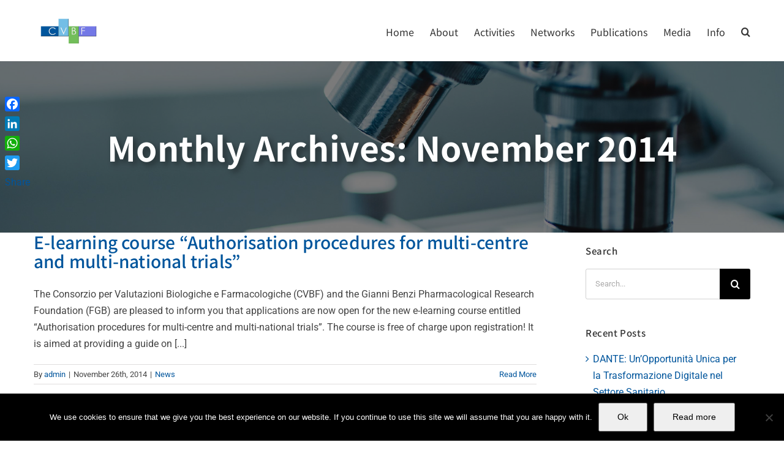

--- FILE ---
content_type: text/html; charset=UTF-8
request_url: https://www.cvbf.net/2014/11/
body_size: 32801
content:
<!DOCTYPE html>
<html class="avada-html-layout-wide avada-html-header-position-top avada-html-is-archive" lang="en-US" prefix="og: http://ogp.me/ns# fb: http://ogp.me/ns/fb#">
<head>
	<meta http-equiv="X-UA-Compatible" content="IE=edge" />
	<meta http-equiv="Content-Type" content="text/html; charset=utf-8"/>
	<meta name="viewport" content="width=device-width, initial-scale=1" />
	<title>November 2014 &#8211; CVBF &#8211; Consorzio per Valutazioni Biologiche e Farmacologiche</title>
<link href="https://fonts.googleapis.com/css?family=Lato:100,100i,200,200i,300,300i,400,400i,500,500i,600,600i,700,700i,800,800i,900,900i%7COpen+Sans:100,100i,200,200i,300,300i,400,400i,500,500i,600,600i,700,700i,800,800i,900,900i%7CIndie+Flower:100,100i,200,200i,300,300i,400,400i,500,500i,600,600i,700,700i,800,800i,900,900i%7COswald:100,100i,200,200i,300,300i,400,400i,500,500i,600,600i,700,700i,800,800i,900,900i" rel="stylesheet"><meta name='robots' content='max-image-preview:large' />
<link rel="alternate" hreflang="en-us" href="https://www.cvbf.net/2014/11/" />
<link rel="alternate" hreflang="x-default" href="https://www.cvbf.net/2014/11/" />
<link rel='dns-prefetch' href='//static.addtoany.com' />
<link rel="alternate" type="application/rss+xml" title="CVBF - Consorzio per Valutazioni Biologiche e Farmacologiche &raquo; Feed" href="https://www.cvbf.net/feed/" />
<link rel="alternate" type="application/rss+xml" title="CVBF - Consorzio per Valutazioni Biologiche e Farmacologiche &raquo; Comments Feed" href="https://www.cvbf.net/comments/feed/" />
								<link rel="icon" href="https://www.cvbf.net/wp-content/uploads/2016/06/favicon1.png" type="image/png" />
		
		
		
								
		<meta property="og:locale" content="en_US"/>
		<meta property="og:type" content="article"/>
		<meta property="og:site_name" content="CVBF - Consorzio per Valutazioni Biologiche e Farmacologiche"/>
		<meta property="og:title" content="  2014  November"/>
				<meta property="og:url" content="https://www.cvbf.net/news/e-learning-course-authorisation-procedures-for-multi-centre-and-multi-national-trials/"/>
																				<meta property="og:image" content="https://www.cvbf.net/wp-content/uploads/2021/02/cvfb_logo1.png"/>
		<meta property="og:image:width" content="113"/>
		<meta property="og:image:height" content="41"/>
		<meta property="og:image:type" content="image/png"/>
						<!-- This site uses the Google Analytics by MonsterInsights plugin v9.11.1 - Using Analytics tracking - https://www.monsterinsights.com/ -->
		<!-- Note: MonsterInsights is not currently configured on this site. The site owner needs to authenticate with Google Analytics in the MonsterInsights settings panel. -->
					<!-- No tracking code set -->
				<!-- / Google Analytics by MonsterInsights -->
		<style id='wp-img-auto-sizes-contain-inline-css' type='text/css'>
img:is([sizes=auto i],[sizes^="auto," i]){contain-intrinsic-size:3000px 1500px}
/*# sourceURL=wp-img-auto-sizes-contain-inline-css */
</style>
<link rel='stylesheet' id='layerslider-css' href='https://www.cvbf.net/wp-content/plugins/LayerSlider/assets/static/layerslider/css/layerslider.css?ver=8.1.2' type='text/css' media='all' />
<link rel='stylesheet' id='wp-components-css' href='https://www.cvbf.net/wp-includes/css/dist/components/style.min.css?ver=9e8636cbf1f2d172e6552f5dd2da8408' type='text/css' media='all' />
<link rel='stylesheet' id='wp-preferences-css' href='https://www.cvbf.net/wp-includes/css/dist/preferences/style.min.css?ver=9e8636cbf1f2d172e6552f5dd2da8408' type='text/css' media='all' />
<link rel='stylesheet' id='wp-block-editor-css' href='https://www.cvbf.net/wp-includes/css/dist/block-editor/style.min.css?ver=9e8636cbf1f2d172e6552f5dd2da8408' type='text/css' media='all' />
<link rel='stylesheet' id='popup-maker-block-library-style-css' href='https://www.cvbf.net/wp-content/plugins/popup-maker/dist/packages/block-library-style.css?ver=dbea705cfafe089d65f1' type='text/css' media='all' />
<link rel='stylesheet' id='cookie-notice-front-css' href='https://www.cvbf.net/wp-content/plugins/cookie-notice/css/front.min.css?ver=2.5.11' type='text/css' media='all' />
<link rel='stylesheet' id='wpml-legacy-horizontal-list-0-css' href='https://www.cvbf.net/wp-content/plugins/sitepress-multilingual-cms/templates/language-switchers/legacy-list-horizontal/style.min.css?ver=1' type='text/css' media='all' />
<style id='wpml-legacy-horizontal-list-0-inline-css' type='text/css'>
.wpml-ls-statics-shortcode_actions, .wpml-ls-statics-shortcode_actions .wpml-ls-sub-menu, .wpml-ls-statics-shortcode_actions a {border-color:#cdcdcd;}.wpml-ls-statics-shortcode_actions a, .wpml-ls-statics-shortcode_actions .wpml-ls-sub-menu a, .wpml-ls-statics-shortcode_actions .wpml-ls-sub-menu a:link, .wpml-ls-statics-shortcode_actions li:not(.wpml-ls-current-language) .wpml-ls-link, .wpml-ls-statics-shortcode_actions li:not(.wpml-ls-current-language) .wpml-ls-link:link {color:#444444;background-color:#ffffff;}.wpml-ls-statics-shortcode_actions .wpml-ls-sub-menu a:hover,.wpml-ls-statics-shortcode_actions .wpml-ls-sub-menu a:focus, .wpml-ls-statics-shortcode_actions .wpml-ls-sub-menu a:link:hover, .wpml-ls-statics-shortcode_actions .wpml-ls-sub-menu a:link:focus {color:#000000;background-color:#eeeeee;}.wpml-ls-statics-shortcode_actions .wpml-ls-current-language > a {color:#444444;background-color:#ffffff;}.wpml-ls-statics-shortcode_actions .wpml-ls-current-language:hover>a, .wpml-ls-statics-shortcode_actions .wpml-ls-current-language>a:focus {color:#000000;background-color:#eeeeee;}
/*# sourceURL=wpml-legacy-horizontal-list-0-inline-css */
</style>
<link rel='stylesheet' id='wpml-menu-item-0-css' href='https://www.cvbf.net/wp-content/plugins/sitepress-multilingual-cms/templates/language-switchers/menu-item/style.min.css?ver=1' type='text/css' media='all' />
<style id='wpml-menu-item-0-inline-css' type='text/css'>
.fusion-secondary-menu > ul > li:last-child {border:0} .fusion-secondary-menu > ul > li.menu-item-language {margin-right:-15px}
/*# sourceURL=wpml-menu-item-0-inline-css */
</style>
<link rel='stylesheet' id='cms-navigation-style-base-css' href='https://www.cvbf.net/wp-content/plugins/wpml-cms-nav/res/css/cms-navigation-base.css?ver=1.5.6' type='text/css' media='screen' />
<link rel='stylesheet' id='cms-navigation-style-css' href='https://www.cvbf.net/wp-content/plugins/wpml-cms-nav/res/css/cms-navigation.css?ver=1.5.6' type='text/css' media='screen' />
<link rel='stylesheet' id='dflip-style-css' href='https://www.cvbf.net/wp-content/plugins/3d-flipbook-dflip-lite/assets/css/dflip.min.css?ver=2.4.20' type='text/css' media='all' />
<link rel='stylesheet' id='tablepress-default-css' href='https://www.cvbf.net/wp-content/plugins/tablepress/css/build/default.css?ver=3.2.6' type='text/css' media='all' />
<link rel='stylesheet' id='popup-maker-site-css' href='//www.cvbf.net/wp-content/uploads/pum/pum-site-styles.css?generated=1749418225&#038;ver=1.21.5' type='text/css' media='all' />
<link rel='stylesheet' id='addtoany-css' href='https://www.cvbf.net/wp-content/plugins/add-to-any/addtoany.min.css?ver=1.16' type='text/css' media='all' />
<style id='addtoany-inline-css' type='text/css'>
@media screen and (max-width:980px){
.a2a_floating_style.a2a_vertical_style{display:none;}
}
@media screen and (min-width:981px){
.a2a_floating_style.a2a_default_style{display:none;}
}
/*# sourceURL=addtoany-inline-css */
</style>
<link rel='stylesheet' id='child-style-css' href='https://www.cvbf.net/wp-content/themes/Avada-Child-Theme/style.css?ver=9e8636cbf1f2d172e6552f5dd2da8408' type='text/css' media='all' />
<link rel='stylesheet' id='wpdevelop-bts-css' href='https://www.cvbf.net/wp-content/plugins/booking/vendors/_custom/bootstrap-css/css/bootstrap.css?ver=10.14.13' type='text/css' media='all' />
<link rel='stylesheet' id='wpdevelop-bts-theme-css' href='https://www.cvbf.net/wp-content/plugins/booking/vendors/_custom/bootstrap-css/css/bootstrap-theme.css?ver=10.14.13' type='text/css' media='all' />
<link rel='stylesheet' id='wpbc-tippy-popover-css' href='https://www.cvbf.net/wp-content/plugins/booking/vendors/_custom/tippy.js/themes/wpbc-tippy-popover.css?ver=10.14.13' type='text/css' media='all' />
<link rel='stylesheet' id='wpbc-tippy-times-css' href='https://www.cvbf.net/wp-content/plugins/booking/vendors/_custom/tippy.js/themes/wpbc-tippy-times.css?ver=10.14.13' type='text/css' media='all' />
<link rel='stylesheet' id='wpbc-material-design-icons-css' href='https://www.cvbf.net/wp-content/plugins/booking/vendors/_custom/material-design-icons/material-design-icons.css?ver=10.14.13' type='text/css' media='all' />
<link rel='stylesheet' id='wpbc-ui-both-css' href='https://www.cvbf.net/wp-content/plugins/booking/css/wpbc_ui_both.css?ver=10.14.13' type='text/css' media='all' />
<link rel='stylesheet' id='wpbc-time_picker-css' href='https://www.cvbf.net/wp-content/plugins/booking/css/wpbc_time-selector.css?ver=10.14.13' type='text/css' media='all' />
<link rel='stylesheet' id='wpbc-time_picker-skin-css' href='https://www.cvbf.net/wp-content/plugins/booking/css/time_picker_skins/blue.css?ver=10.14.13' type='text/css' media='all' />
<link rel='stylesheet' id='wpbc-client-pages-css' href='https://www.cvbf.net/wp-content/plugins/booking/css/client.css?ver=10.14.13' type='text/css' media='all' />
<link rel='stylesheet' id='wpbc-all-client-css' href='https://www.cvbf.net/wp-content/plugins/booking/_dist/all/_out/wpbc_all_client.css?ver=10.14.13' type='text/css' media='all' />
<link rel='stylesheet' id='wpbc-calendar-css' href='https://www.cvbf.net/wp-content/plugins/booking/css/calendar.css?ver=10.14.13' type='text/css' media='all' />
<link rel='stylesheet' id='wpbc-calendar-skin-css' href='https://www.cvbf.net/wp-content/plugins/booking/css/skins/24_9__light.css?ver=10.14.13' type='text/css' media='all' />
<link rel='stylesheet' id='wpbc-flex-timeline-css' href='https://www.cvbf.net/wp-content/plugins/booking/core/timeline/v2/_out/timeline_v2.1.css?ver=10.14.13' type='text/css' media='all' />
<link rel='stylesheet' id='fusion-dynamic-css-css' href='https://www.cvbf.net/wp-content/uploads/fusion-styles/c84e8c9e6e8a665df05497195cdadf5a.min.css?ver=3.14.2' type='text/css' media='all' />
<script data-cfasync="false" type="text/javascript" src="https://www.cvbf.net/wp-includes/js/jquery/jquery.min.js?ver=3.7.1" id="jquery-core-js"></script>
<script data-cfasync="false" type="text/javascript" src="https://www.cvbf.net/wp-includes/js/jquery/jquery-migrate.min.js?ver=3.4.1" id="jquery-migrate-js"></script>
<script type="text/javascript" id="layerslider-utils-js-extra">
/* <![CDATA[ */
var LS_Meta = {"v":"8.1.2","fixGSAP":"1"};
//# sourceURL=layerslider-utils-js-extra
/* ]]> */
</script>
<script type="text/javascript" src="https://www.cvbf.net/wp-content/plugins/LayerSlider/assets/static/layerslider/js/layerslider.utils.js?ver=8.1.2" id="layerslider-utils-js"></script>
<script type="text/javascript" src="https://www.cvbf.net/wp-content/plugins/LayerSlider/assets/static/layerslider/js/layerslider.kreaturamedia.jquery.js?ver=8.1.2" id="layerslider-js"></script>
<script type="text/javascript" src="https://www.cvbf.net/wp-content/plugins/LayerSlider/assets/static/layerslider/js/layerslider.transitions.js?ver=8.1.2" id="layerslider-transitions-js"></script>
<script type="text/javascript" id="addtoany-core-js-before">
/* <![CDATA[ */
window.a2a_config=window.a2a_config||{};a2a_config.callbacks=[];a2a_config.overlays=[];a2a_config.templates={};

//# sourceURL=addtoany-core-js-before
/* ]]> */
</script>
<script type="text/javascript" defer src="https://static.addtoany.com/menu/page.js" id="addtoany-core-js"></script>
<script type="text/javascript" defer src="https://www.cvbf.net/wp-content/plugins/add-to-any/addtoany.min.js?ver=1.1" id="addtoany-jquery-js"></script>
<script type="text/javascript" id="cookie-notice-front-js-before">
/* <![CDATA[ */
var cnArgs = {"ajaxUrl":"https:\/\/www.cvbf.net\/wp-admin\/admin-ajax.php","nonce":"37c945c5f5","hideEffect":"fade","position":"bottom","onScroll":false,"onScrollOffset":100,"onClick":false,"cookieName":"cookie_notice_accepted","cookieTime":2592000,"cookieTimeRejected":2592000,"globalCookie":false,"redirection":false,"cache":true,"revokeCookies":false,"revokeCookiesOpt":"automatic"};

//# sourceURL=cookie-notice-front-js-before
/* ]]> */
</script>
<script type="text/javascript" src="https://www.cvbf.net/wp-content/plugins/cookie-notice/js/front.min.js?ver=2.5.11" id="cookie-notice-front-js"></script>
<script type="text/javascript" src="https://www.cvbf.net/wp-content/plugins/flowpaper-lite-pdf-flipbook/assets/lity/lity.min.js" id="lity-js-js"></script>
<meta name="generator" content="Powered by LayerSlider 8.1.2 - Build Heros, Sliders, and Popups. Create Animations and Beautiful, Rich Web Content as Easy as Never Before on WordPress." />
<!-- LayerSlider updates and docs at: https://layerslider.com -->
<link rel="https://api.w.org/" href="https://www.cvbf.net/wp-json/" /><link rel="EditURI" type="application/rsd+xml" title="RSD" href="https://www.cvbf.net/xmlrpc.php?rsd" />

<meta name="generator" content="WPML ver:4.8.6 stt:1;" />
<script type="text/javascript">
(function(url){
	if(/(?:Chrome\/26\.0\.1410\.63 Safari\/537\.31|WordfenceTestMonBot)/.test(navigator.userAgent)){ return; }
	var addEvent = function(evt, handler) {
		if (window.addEventListener) {
			document.addEventListener(evt, handler, false);
		} else if (window.attachEvent) {
			document.attachEvent('on' + evt, handler);
		}
	};
	var removeEvent = function(evt, handler) {
		if (window.removeEventListener) {
			document.removeEventListener(evt, handler, false);
		} else if (window.detachEvent) {
			document.detachEvent('on' + evt, handler);
		}
	};
	var evts = 'contextmenu dblclick drag dragend dragenter dragleave dragover dragstart drop keydown keypress keyup mousedown mousemove mouseout mouseover mouseup mousewheel scroll'.split(' ');
	var logHuman = function() {
		if (window.wfLogHumanRan) { return; }
		window.wfLogHumanRan = true;
		var wfscr = document.createElement('script');
		wfscr.type = 'text/javascript';
		wfscr.async = true;
		wfscr.src = url + '&r=' + Math.random();
		(document.getElementsByTagName('head')[0]||document.getElementsByTagName('body')[0]).appendChild(wfscr);
		for (var i = 0; i < evts.length; i++) {
			removeEvent(evts[i], logHuman);
		}
	};
	for (var i = 0; i < evts.length; i++) {
		addEvent(evts[i], logHuman);
	}
})('//www.cvbf.net/?wordfence_lh=1&hid=3F43487744AC94CC00AFD0B1511D83F0');
</script>    <!-- Google tag (gtag.js) -->
	<script async src="https://www.googletagmanager.com/gtag/js?id=G-QQCZ2LP1S9"></script>
	<script>
	  window.dataLayer = window.dataLayer || [];
	  function gtag(){dataLayer.push(arguments);}
	  gtag('js', new Date());

	  gtag('config', 'G-QQCZ2LP1S9');
	</script>
    <link rel="preload" href="https://www.cvbf.net/wp-content/themes/Avada/includes/lib/assets/fonts/icomoon/awb-icons.woff" as="font" type="font/woff" crossorigin><link rel="preload" href="//www.cvbf.net/wp-content/themes/Avada/includes/lib/assets/fonts/fontawesome/webfonts/fa-brands-400.woff2" as="font" type="font/woff2" crossorigin><link rel="preload" href="//www.cvbf.net/wp-content/themes/Avada/includes/lib/assets/fonts/fontawesome/webfonts/fa-regular-400.woff2" as="font" type="font/woff2" crossorigin><link rel="preload" href="//www.cvbf.net/wp-content/themes/Avada/includes/lib/assets/fonts/fontawesome/webfonts/fa-solid-900.woff2" as="font" type="font/woff2" crossorigin><style type="text/css" id="css-fb-visibility">@media screen and (max-width: 640px){.fusion-no-small-visibility{display:none !important;}body .sm-text-align-center{text-align:center !important;}body .sm-text-align-left{text-align:left !important;}body .sm-text-align-right{text-align:right !important;}body .sm-text-align-justify{text-align:justify !important;}body .sm-flex-align-center{justify-content:center !important;}body .sm-flex-align-flex-start{justify-content:flex-start !important;}body .sm-flex-align-flex-end{justify-content:flex-end !important;}body .sm-mx-auto{margin-left:auto !important;margin-right:auto !important;}body .sm-ml-auto{margin-left:auto !important;}body .sm-mr-auto{margin-right:auto !important;}body .fusion-absolute-position-small{position:absolute;width:100%;}.awb-sticky.awb-sticky-small{ position: sticky; top: var(--awb-sticky-offset,0); }}@media screen and (min-width: 641px) and (max-width: 1024px){.fusion-no-medium-visibility{display:none !important;}body .md-text-align-center{text-align:center !important;}body .md-text-align-left{text-align:left !important;}body .md-text-align-right{text-align:right !important;}body .md-text-align-justify{text-align:justify !important;}body .md-flex-align-center{justify-content:center !important;}body .md-flex-align-flex-start{justify-content:flex-start !important;}body .md-flex-align-flex-end{justify-content:flex-end !important;}body .md-mx-auto{margin-left:auto !important;margin-right:auto !important;}body .md-ml-auto{margin-left:auto !important;}body .md-mr-auto{margin-right:auto !important;}body .fusion-absolute-position-medium{position:absolute;width:100%;}.awb-sticky.awb-sticky-medium{ position: sticky; top: var(--awb-sticky-offset,0); }}@media screen and (min-width: 1025px){.fusion-no-large-visibility{display:none !important;}body .lg-text-align-center{text-align:center !important;}body .lg-text-align-left{text-align:left !important;}body .lg-text-align-right{text-align:right !important;}body .lg-text-align-justify{text-align:justify !important;}body .lg-flex-align-center{justify-content:center !important;}body .lg-flex-align-flex-start{justify-content:flex-start !important;}body .lg-flex-align-flex-end{justify-content:flex-end !important;}body .lg-mx-auto{margin-left:auto !important;margin-right:auto !important;}body .lg-ml-auto{margin-left:auto !important;}body .lg-mr-auto{margin-right:auto !important;}body .fusion-absolute-position-large{position:absolute;width:100%;}.awb-sticky.awb-sticky-large{ position: sticky; top: var(--awb-sticky-offset,0); }}</style>		<style type="text/css" id="wp-custom-css">
			.zindex2 {z-index:2}
.fusion-title-sc-wrapper h1 {
	text-shadow: 5px 5px 15px rgba(5,5,5,0.2)
	
}

.tfs-slider .slide-content-container {
	top:40%!important
}

.tfs-slider.flexslider.main-flex.full-width-slider .background.background-image{
	background-color: rgba(0,0,0,0.14);
background-blend-mode: overlay;
	
}

.fusion-sb-toggle{
	display:none!important;
}
.page-id-3402 #main {

	background-color:#efebea!important;
}
.fusion-page-title-bar.fusion-page-title-bar-breadcrumbs.fusion-page-title-bar-center {
    background-color: rgba(0, 0, 0, 0.51);
    background-blend-mode: saturation;
	text-shadow: 5px 5px 10px rgba(5,5,5,0.4)
}

.modal_team{
	color:#444;
	font-weight:500;
	font-size:24px;
	letter-spacing:0.4px;
	line-height:2em
	
}
.modal_team .img{
	max-width:300px;
		max-height:auto

}

.tabsclinical .fusion-tab-heading.fusion-responsive-typography-calculated, .tabdev .fusion-tab-heading.fusion-responsive-typography-calculated{
    font-size: 18px !important;
}
.tabsclinical .tab-content h2, .tabdev .tab-content h2{
    padding: 4% 5%;
}
.tabsclinical .tab-content  p, .tabdev .tab-content  p{
    padding: 0 5%;
}
.tabdev .fusion-responsive-typography-calculated{
	color:#2F9C08;
	
}

.fusion-title.title.fusion-title-1.fusion-title-text.fusion-title-size-two {
   font-size: 36px !important;
}
.title-heading-left.fusion-responsive-typography-calculated {
    line-height: 1.26em !important;
}

ul li.meta-author, .fusion-single-line-meta .vcard, .fusion-tb-author {
    display: none !important;
}
		</style>
				<script type="text/javascript">
			var doc = document.documentElement;
			doc.setAttribute( 'data-useragent', navigator.userAgent );
		</script>
		
	<style id='global-styles-inline-css' type='text/css'>
:root{--wp--preset--aspect-ratio--square: 1;--wp--preset--aspect-ratio--4-3: 4/3;--wp--preset--aspect-ratio--3-4: 3/4;--wp--preset--aspect-ratio--3-2: 3/2;--wp--preset--aspect-ratio--2-3: 2/3;--wp--preset--aspect-ratio--16-9: 16/9;--wp--preset--aspect-ratio--9-16: 9/16;--wp--preset--color--black: #000000;--wp--preset--color--cyan-bluish-gray: #abb8c3;--wp--preset--color--white: #ffffff;--wp--preset--color--pale-pink: #f78da7;--wp--preset--color--vivid-red: #cf2e2e;--wp--preset--color--luminous-vivid-orange: #ff6900;--wp--preset--color--luminous-vivid-amber: #fcb900;--wp--preset--color--light-green-cyan: #7bdcb5;--wp--preset--color--vivid-green-cyan: #00d084;--wp--preset--color--pale-cyan-blue: #8ed1fc;--wp--preset--color--vivid-cyan-blue: #0693e3;--wp--preset--color--vivid-purple: #9b51e0;--wp--preset--color--awb-color-1: rgba(255,255,255,1);--wp--preset--color--awb-color-2: rgba(246,246,246,1);--wp--preset--color--awb-color-3: rgba(224,222,222,1);--wp--preset--color--awb-color-4: rgba(160,206,78,1);--wp--preset--color--awb-color-5: rgba(116,116,116,1);--wp--preset--color--awb-color-6: rgba(0,85,156,1);--wp--preset--color--awb-color-7: rgba(68,68,68,1);--wp--preset--color--awb-color-8: rgba(51,51,51,1);--wp--preset--color--awb-color-custom-10: rgba(0,50,92,1);--wp--preset--color--awb-color-custom-11: rgba(235,234,234,1);--wp--preset--color--awb-color-custom-12: rgba(62,141,207,1);--wp--preset--color--awb-color-custom-13: rgba(191,191,191,1);--wp--preset--color--awb-color-custom-14: rgba(235,234,234,0.8);--wp--preset--color--awb-color-custom-15: rgba(226,226,226,1);--wp--preset--color--awb-color-custom-16: rgba(229,229,229,1);--wp--preset--color--awb-color-custom-17: rgba(140,137,137,1);--wp--preset--color--awb-color-custom-18: rgba(190,189,189,1);--wp--preset--gradient--vivid-cyan-blue-to-vivid-purple: linear-gradient(135deg,rgb(6,147,227) 0%,rgb(155,81,224) 100%);--wp--preset--gradient--light-green-cyan-to-vivid-green-cyan: linear-gradient(135deg,rgb(122,220,180) 0%,rgb(0,208,130) 100%);--wp--preset--gradient--luminous-vivid-amber-to-luminous-vivid-orange: linear-gradient(135deg,rgb(252,185,0) 0%,rgb(255,105,0) 100%);--wp--preset--gradient--luminous-vivid-orange-to-vivid-red: linear-gradient(135deg,rgb(255,105,0) 0%,rgb(207,46,46) 100%);--wp--preset--gradient--very-light-gray-to-cyan-bluish-gray: linear-gradient(135deg,rgb(238,238,238) 0%,rgb(169,184,195) 100%);--wp--preset--gradient--cool-to-warm-spectrum: linear-gradient(135deg,rgb(74,234,220) 0%,rgb(151,120,209) 20%,rgb(207,42,186) 40%,rgb(238,44,130) 60%,rgb(251,105,98) 80%,rgb(254,248,76) 100%);--wp--preset--gradient--blush-light-purple: linear-gradient(135deg,rgb(255,206,236) 0%,rgb(152,150,240) 100%);--wp--preset--gradient--blush-bordeaux: linear-gradient(135deg,rgb(254,205,165) 0%,rgb(254,45,45) 50%,rgb(107,0,62) 100%);--wp--preset--gradient--luminous-dusk: linear-gradient(135deg,rgb(255,203,112) 0%,rgb(199,81,192) 50%,rgb(65,88,208) 100%);--wp--preset--gradient--pale-ocean: linear-gradient(135deg,rgb(255,245,203) 0%,rgb(182,227,212) 50%,rgb(51,167,181) 100%);--wp--preset--gradient--electric-grass: linear-gradient(135deg,rgb(202,248,128) 0%,rgb(113,206,126) 100%);--wp--preset--gradient--midnight: linear-gradient(135deg,rgb(2,3,129) 0%,rgb(40,116,252) 100%);--wp--preset--font-size--small: 12px;--wp--preset--font-size--medium: 20px;--wp--preset--font-size--large: 24px;--wp--preset--font-size--x-large: 42px;--wp--preset--font-size--normal: 16px;--wp--preset--font-size--xlarge: 32px;--wp--preset--font-size--huge: 48px;--wp--preset--spacing--20: 0.44rem;--wp--preset--spacing--30: 0.67rem;--wp--preset--spacing--40: 1rem;--wp--preset--spacing--50: 1.5rem;--wp--preset--spacing--60: 2.25rem;--wp--preset--spacing--70: 3.38rem;--wp--preset--spacing--80: 5.06rem;--wp--preset--shadow--natural: 6px 6px 9px rgba(0, 0, 0, 0.2);--wp--preset--shadow--deep: 12px 12px 50px rgba(0, 0, 0, 0.4);--wp--preset--shadow--sharp: 6px 6px 0px rgba(0, 0, 0, 0.2);--wp--preset--shadow--outlined: 6px 6px 0px -3px rgb(255, 255, 255), 6px 6px rgb(0, 0, 0);--wp--preset--shadow--crisp: 6px 6px 0px rgb(0, 0, 0);}:where(.is-layout-flex){gap: 0.5em;}:where(.is-layout-grid){gap: 0.5em;}body .is-layout-flex{display: flex;}.is-layout-flex{flex-wrap: wrap;align-items: center;}.is-layout-flex > :is(*, div){margin: 0;}body .is-layout-grid{display: grid;}.is-layout-grid > :is(*, div){margin: 0;}:where(.wp-block-columns.is-layout-flex){gap: 2em;}:where(.wp-block-columns.is-layout-grid){gap: 2em;}:where(.wp-block-post-template.is-layout-flex){gap: 1.25em;}:where(.wp-block-post-template.is-layout-grid){gap: 1.25em;}.has-black-color{color: var(--wp--preset--color--black) !important;}.has-cyan-bluish-gray-color{color: var(--wp--preset--color--cyan-bluish-gray) !important;}.has-white-color{color: var(--wp--preset--color--white) !important;}.has-pale-pink-color{color: var(--wp--preset--color--pale-pink) !important;}.has-vivid-red-color{color: var(--wp--preset--color--vivid-red) !important;}.has-luminous-vivid-orange-color{color: var(--wp--preset--color--luminous-vivid-orange) !important;}.has-luminous-vivid-amber-color{color: var(--wp--preset--color--luminous-vivid-amber) !important;}.has-light-green-cyan-color{color: var(--wp--preset--color--light-green-cyan) !important;}.has-vivid-green-cyan-color{color: var(--wp--preset--color--vivid-green-cyan) !important;}.has-pale-cyan-blue-color{color: var(--wp--preset--color--pale-cyan-blue) !important;}.has-vivid-cyan-blue-color{color: var(--wp--preset--color--vivid-cyan-blue) !important;}.has-vivid-purple-color{color: var(--wp--preset--color--vivid-purple) !important;}.has-black-background-color{background-color: var(--wp--preset--color--black) !important;}.has-cyan-bluish-gray-background-color{background-color: var(--wp--preset--color--cyan-bluish-gray) !important;}.has-white-background-color{background-color: var(--wp--preset--color--white) !important;}.has-pale-pink-background-color{background-color: var(--wp--preset--color--pale-pink) !important;}.has-vivid-red-background-color{background-color: var(--wp--preset--color--vivid-red) !important;}.has-luminous-vivid-orange-background-color{background-color: var(--wp--preset--color--luminous-vivid-orange) !important;}.has-luminous-vivid-amber-background-color{background-color: var(--wp--preset--color--luminous-vivid-amber) !important;}.has-light-green-cyan-background-color{background-color: var(--wp--preset--color--light-green-cyan) !important;}.has-vivid-green-cyan-background-color{background-color: var(--wp--preset--color--vivid-green-cyan) !important;}.has-pale-cyan-blue-background-color{background-color: var(--wp--preset--color--pale-cyan-blue) !important;}.has-vivid-cyan-blue-background-color{background-color: var(--wp--preset--color--vivid-cyan-blue) !important;}.has-vivid-purple-background-color{background-color: var(--wp--preset--color--vivid-purple) !important;}.has-black-border-color{border-color: var(--wp--preset--color--black) !important;}.has-cyan-bluish-gray-border-color{border-color: var(--wp--preset--color--cyan-bluish-gray) !important;}.has-white-border-color{border-color: var(--wp--preset--color--white) !important;}.has-pale-pink-border-color{border-color: var(--wp--preset--color--pale-pink) !important;}.has-vivid-red-border-color{border-color: var(--wp--preset--color--vivid-red) !important;}.has-luminous-vivid-orange-border-color{border-color: var(--wp--preset--color--luminous-vivid-orange) !important;}.has-luminous-vivid-amber-border-color{border-color: var(--wp--preset--color--luminous-vivid-amber) !important;}.has-light-green-cyan-border-color{border-color: var(--wp--preset--color--light-green-cyan) !important;}.has-vivid-green-cyan-border-color{border-color: var(--wp--preset--color--vivid-green-cyan) !important;}.has-pale-cyan-blue-border-color{border-color: var(--wp--preset--color--pale-cyan-blue) !important;}.has-vivid-cyan-blue-border-color{border-color: var(--wp--preset--color--vivid-cyan-blue) !important;}.has-vivid-purple-border-color{border-color: var(--wp--preset--color--vivid-purple) !important;}.has-vivid-cyan-blue-to-vivid-purple-gradient-background{background: var(--wp--preset--gradient--vivid-cyan-blue-to-vivid-purple) !important;}.has-light-green-cyan-to-vivid-green-cyan-gradient-background{background: var(--wp--preset--gradient--light-green-cyan-to-vivid-green-cyan) !important;}.has-luminous-vivid-amber-to-luminous-vivid-orange-gradient-background{background: var(--wp--preset--gradient--luminous-vivid-amber-to-luminous-vivid-orange) !important;}.has-luminous-vivid-orange-to-vivid-red-gradient-background{background: var(--wp--preset--gradient--luminous-vivid-orange-to-vivid-red) !important;}.has-very-light-gray-to-cyan-bluish-gray-gradient-background{background: var(--wp--preset--gradient--very-light-gray-to-cyan-bluish-gray) !important;}.has-cool-to-warm-spectrum-gradient-background{background: var(--wp--preset--gradient--cool-to-warm-spectrum) !important;}.has-blush-light-purple-gradient-background{background: var(--wp--preset--gradient--blush-light-purple) !important;}.has-blush-bordeaux-gradient-background{background: var(--wp--preset--gradient--blush-bordeaux) !important;}.has-luminous-dusk-gradient-background{background: var(--wp--preset--gradient--luminous-dusk) !important;}.has-pale-ocean-gradient-background{background: var(--wp--preset--gradient--pale-ocean) !important;}.has-electric-grass-gradient-background{background: var(--wp--preset--gradient--electric-grass) !important;}.has-midnight-gradient-background{background: var(--wp--preset--gradient--midnight) !important;}.has-small-font-size{font-size: var(--wp--preset--font-size--small) !important;}.has-medium-font-size{font-size: var(--wp--preset--font-size--medium) !important;}.has-large-font-size{font-size: var(--wp--preset--font-size--large) !important;}.has-x-large-font-size{font-size: var(--wp--preset--font-size--x-large) !important;}
/*# sourceURL=global-styles-inline-css */
</style>
<link rel='stylesheet' id='wp-block-library-css' href='https://www.cvbf.net/wp-includes/css/dist/block-library/style.min.css?ver=9e8636cbf1f2d172e6552f5dd2da8408' type='text/css' media='all' />
<style id='wp-block-library-inline-css' type='text/css'>
/*wp_block_styles_on_demand_placeholder:697625d9aea60*/
/*# sourceURL=wp-block-library-inline-css */
</style>
<style id='wp-block-library-theme-inline-css' type='text/css'>
.wp-block-audio :where(figcaption){color:#555;font-size:13px;text-align:center}.is-dark-theme .wp-block-audio :where(figcaption){color:#ffffffa6}.wp-block-audio{margin:0 0 1em}.wp-block-code{border:1px solid #ccc;border-radius:4px;font-family:Menlo,Consolas,monaco,monospace;padding:.8em 1em}.wp-block-embed :where(figcaption){color:#555;font-size:13px;text-align:center}.is-dark-theme .wp-block-embed :where(figcaption){color:#ffffffa6}.wp-block-embed{margin:0 0 1em}.blocks-gallery-caption{color:#555;font-size:13px;text-align:center}.is-dark-theme .blocks-gallery-caption{color:#ffffffa6}:root :where(.wp-block-image figcaption){color:#555;font-size:13px;text-align:center}.is-dark-theme :root :where(.wp-block-image figcaption){color:#ffffffa6}.wp-block-image{margin:0 0 1em}.wp-block-pullquote{border-bottom:4px solid;border-top:4px solid;color:currentColor;margin-bottom:1.75em}.wp-block-pullquote :where(cite),.wp-block-pullquote :where(footer),.wp-block-pullquote__citation{color:currentColor;font-size:.8125em;font-style:normal;text-transform:uppercase}.wp-block-quote{border-left:.25em solid;margin:0 0 1.75em;padding-left:1em}.wp-block-quote cite,.wp-block-quote footer{color:currentColor;font-size:.8125em;font-style:normal;position:relative}.wp-block-quote:where(.has-text-align-right){border-left:none;border-right:.25em solid;padding-left:0;padding-right:1em}.wp-block-quote:where(.has-text-align-center){border:none;padding-left:0}.wp-block-quote.is-large,.wp-block-quote.is-style-large,.wp-block-quote:where(.is-style-plain){border:none}.wp-block-search .wp-block-search__label{font-weight:700}.wp-block-search__button{border:1px solid #ccc;padding:.375em .625em}:where(.wp-block-group.has-background){padding:1.25em 2.375em}.wp-block-separator.has-css-opacity{opacity:.4}.wp-block-separator{border:none;border-bottom:2px solid;margin-left:auto;margin-right:auto}.wp-block-separator.has-alpha-channel-opacity{opacity:1}.wp-block-separator:not(.is-style-wide):not(.is-style-dots){width:100px}.wp-block-separator.has-background:not(.is-style-dots){border-bottom:none;height:1px}.wp-block-separator.has-background:not(.is-style-wide):not(.is-style-dots){height:2px}.wp-block-table{margin:0 0 1em}.wp-block-table td,.wp-block-table th{word-break:normal}.wp-block-table :where(figcaption){color:#555;font-size:13px;text-align:center}.is-dark-theme .wp-block-table :where(figcaption){color:#ffffffa6}.wp-block-video :where(figcaption){color:#555;font-size:13px;text-align:center}.is-dark-theme .wp-block-video :where(figcaption){color:#ffffffa6}.wp-block-video{margin:0 0 1em}:root :where(.wp-block-template-part.has-background){margin-bottom:0;margin-top:0;padding:1.25em 2.375em}
/*# sourceURL=/wp-includes/css/dist/block-library/theme.min.css */
</style>
<style id='classic-theme-styles-inline-css' type='text/css'>
/*! This file is auto-generated */
.wp-block-button__link{color:#fff;background-color:#32373c;border-radius:9999px;box-shadow:none;text-decoration:none;padding:calc(.667em + 2px) calc(1.333em + 2px);font-size:1.125em}.wp-block-file__button{background:#32373c;color:#fff;text-decoration:none}
/*# sourceURL=/wp-includes/css/classic-themes.min.css */
</style>
</head>

<body class="archive date wp-theme-Avada wp-child-theme-Avada-Child-Theme cookies-not-set has-sidebar fusion-image-hovers fusion-pagination-sizing fusion-button_type-flat fusion-button_span-no fusion-button_gradient-linear avada-image-rollover-circle-yes avada-image-rollover-yes avada-image-rollover-direction-top fusion-has-button-gradient fusion-body ltr fusion-sticky-header no-mobile-sticky-header no-mobile-slidingbar no-mobile-totop avada-has-rev-slider-styles fusion-disable-outline fusion-sub-menu-fade mobile-logo-pos-left layout-wide-mode avada-has-boxed-modal-shadow-none layout-scroll-offset-full avada-has-zero-margin-offset-top fusion-top-header menu-text-align-center mobile-menu-design-modern fusion-show-pagination-text fusion-header-layout-v1 avada-responsive avada-footer-fx-none avada-menu-highlight-style-bar fusion-search-form-classic fusion-main-menu-search-dropdown fusion-avatar-square avada-dropdown-styles avada-blog-layout-grid avada-blog-archive-layout-large avada-header-shadow-no avada-menu-icon-position-left avada-has-megamenu-shadow avada-has-mainmenu-dropdown-divider avada-has-pagetitle-bg-full avada-has-pagetitle-bg-parallax avada-has-main-nav-search-icon avada-has-titlebar-bar_and_content avada-has-slidingbar-widgets avada-has-slidingbar-position-top avada-slidingbar-toggle-style-triangle avada-has-slidingbar-sticky avada-has-pagination-padding avada-flyout-menu-direction-fade avada-ec-views-v1" data-awb-post-id="1258">
		<a class="skip-link screen-reader-text" href="#content">Skip to content</a>

	<div id="boxed-wrapper">
		
		<div id="wrapper" class="fusion-wrapper">
			<div id="home" style="position:relative;top:-1px;"></div>
							
					
			<header class="fusion-header-wrapper">
				<div class="fusion-header-v1 fusion-logo-alignment fusion-logo-left fusion-sticky-menu- fusion-sticky-logo- fusion-mobile-logo-1  fusion-mobile-menu-design-modern">
					<div class="fusion-header-sticky-height"></div>
<div class="fusion-header">
	<div class="fusion-row">
					<div class="fusion-logo" data-margin-top="30px" data-margin-bottom="20px" data-margin-left="0px" data-margin-right="20px">
			<a class="fusion-logo-link"  href="https://www.cvbf.net/" >

						<!-- standard logo -->
			<img src="https://www.cvbf.net/wp-content/uploads/2021/02/cvfb_logo1.png" srcset="https://www.cvbf.net/wp-content/uploads/2021/02/cvfb_logo1.png 1x, https://www.cvbf.net/wp-content/uploads/2021/02/cvfb_logo_retina-300x136.png 2x" width="113" height="41" style="max-height:41px;height:auto;" alt="CVBF &#8211; Consorzio per Valutazioni Biologiche e Farmacologiche Logo" data-retina_logo_url="https://www.cvbf.net/wp-content/uploads/2021/02/cvfb_logo_retina-300x136.png" class="fusion-standard-logo" />

											<!-- mobile logo -->
				<img src="https://www.cvbf.net/wp-content/uploads/2021/02/cvfb_logo1.png" srcset="https://www.cvbf.net/wp-content/uploads/2021/02/cvfb_logo1.png 1x, https://www.cvbf.net/wp-content/uploads/2021/02/cvfb_logo_retina-300x136.png 2x" width="113" height="41" style="max-height:41px;height:auto;" alt="CVBF &#8211; Consorzio per Valutazioni Biologiche e Farmacologiche Logo" data-retina_logo_url="https://www.cvbf.net/wp-content/uploads/2021/02/cvfb_logo_retina-300x136.png" class="fusion-mobile-logo" />
			
					</a>
		</div>		<nav class="fusion-main-menu" aria-label="Main Menu"><ul id="menu-generale" class="fusion-menu"><li  id="menu-item-4924"  class="menu-item menu-item-type-post_type menu-item-object-page menu-item-home menu-item-4924"  data-item-id="4924"><a  href="https://www.cvbf.net/" class="fusion-bar-highlight"><span class="menu-text">Home</span></a></li><li  id="menu-item-16"  class="menu-item menu-item-type-custom menu-item-object-custom menu-item-has-children menu-item-16 fusion-dropdown-menu"  data-item-id="16"><a  href="#" class="fusion-bar-highlight"><span class="menu-text">About</span></a><ul class="sub-menu"><li  id="menu-item-4860"  class="menu-item menu-item-type-post_type menu-item-object-page menu-item-4860 fusion-dropdown-submenu" ><a  href="https://www.cvbf.net/about/" class="fusion-bar-highlight"><span>Who we are</span></a></li><li  id="menu-item-9954"  class="menu-item menu-item-type-post_type menu-item-object-page menu-item-9954 fusion-dropdown-submenu" ><a  href="https://www.cvbf.net/management_board/" class="fusion-bar-highlight"><span>Management Board</span></a></li><li  id="menu-item-10049"  class="menu-item menu-item-type-post_type menu-item-object-page menu-item-10049 fusion-dropdown-submenu" ><a  href="https://www.cvbf.net/executive-management/" class="fusion-bar-highlight"><span>Executive Management</span></a></li><li  id="menu-item-9358"  class="menu-item menu-item-type-custom menu-item-object-custom menu-item-9358 fusion-dropdown-submenu" ><a  href="https://www.cvbf.net/team/" class="fusion-bar-highlight"><span>Team</span></a></li><li  id="menu-item-4864"  class="menu-item menu-item-type-post_type menu-item-object-page menu-item-4864 fusion-dropdown-submenu" ><a  href="https://www.cvbf.net/organigram/" class="fusion-bar-highlight"><span>Organizational chart</span></a></li></ul></li><li  id="menu-item-8727"  class="menu-item menu-item-type-custom menu-item-object-custom menu-item-has-children menu-item-8727 fusion-dropdown-menu"  data-item-id="8727"><a  href="#" class="fusion-bar-highlight"><span class="menu-text">Activities</span></a><ul class="sub-menu"><li  id="menu-item-6596"  class="menu-item menu-item-type-custom menu-item-object-custom menu-item-6596 fusion-dropdown-submenu" ><a href="https://www.cvbf.net/clinical-reasearch/" class="fusion-bar-highlight"><span>Clinical Research Services</span></a></li><li  id="menu-item-7194"  class="menu-item menu-item-type-post_type menu-item-object-page menu-item-7194 fusion-dropdown-submenu" ><a  href="https://www.cvbf.net/research-and-innovation/" class="fusion-bar-highlight"><span>Health and Innovation</span></a></li><li  id="menu-item-7075"  class="menu-item menu-item-type-post_type menu-item-object-page menu-item-7075 fusion-dropdown-submenu" ><a  href="https://www.cvbf.net/project-and-initiatives/" class="fusion-bar-highlight"><span>Training &#038; Advocacy</span></a></li></ul></li><li  id="menu-item-2312"  class="menu-item menu-item-type-custom menu-item-object-custom menu-item-2312"  data-item-id="2312"><a  href="https://www.cvbf.net/networks/" class="fusion-bar-highlight"><span class="menu-text">Networks</span></a></li><li  id="menu-item-6966"  class="menu-item menu-item-type-post_type menu-item-object-page menu-item-6966"  data-item-id="6966"><a  href="https://www.cvbf.net/publications/" class="fusion-bar-highlight"><span class="menu-text">Publications</span></a></li><li  id="menu-item-19"  class="menu-item menu-item-type-custom menu-item-object-custom menu-item-has-children menu-item-19 fusion-dropdown-menu"  data-item-id="19"><a  href="#" class="fusion-bar-highlight"><span class="menu-text">Media</span></a><ul class="sub-menu"><li  id="menu-item-7012"  class="menu-item menu-item-type-post_type menu-item-object-page menu-item-7012 fusion-dropdown-submenu" ><a  href="https://www.cvbf.net/newsevents/" class="fusion-bar-highlight"><span>News</span></a></li><li  id="menu-item-7174"  class="menu-item menu-item-type-post_type menu-item-object-page menu-item-7174 fusion-dropdown-submenu" ><a  href="https://www.cvbf.net/newsletter/" class="fusion-bar-highlight"><span>Newsletters</span></a></li></ul></li><li  id="menu-item-6576"  class="menu-item menu-item-type-custom menu-item-object-custom menu-item-has-children menu-item-6576 fusion-dropdown-menu"  data-item-id="6576"><a  href="#" class="fusion-bar-highlight"><span class="menu-text">Info</span></a><ul class="sub-menu"><li  id="menu-item-7044"  class="menu-item menu-item-type-post_type menu-item-object-page menu-item-7044 fusion-dropdown-submenu" ><a  href="https://www.cvbf.net/contact-us/" class="fusion-bar-highlight"><span>Contact Us</span></a></li><li  id="menu-item-7063"  class="menu-item menu-item-type-post_type menu-item-object-page menu-item-7063 fusion-dropdown-submenu" ><a  href="https://www.cvbf.net/vacancies/" class="fusion-bar-highlight"><span>Work with us</span></a></li><li  id="menu-item-7064"  class="menu-item menu-item-type-post_type menu-item-object-page menu-item-7064 fusion-dropdown-submenu" ><a  href="https://www.cvbf.net/clear-administration/" class="fusion-bar-highlight"><span>Transparency</span></a></li></ul></li><li class="fusion-custom-menu-item fusion-main-menu-search"><a class="fusion-main-menu-icon fusion-bar-highlight" href="#" aria-label="Search" data-title="Search" title="Search" role="button" aria-expanded="false"></a><div class="fusion-custom-menu-item-contents">		<form role="search" class="searchform fusion-search-form  fusion-search-form-classic" method="get" action="https://www.cvbf.net/">
			<div class="fusion-search-form-content">

				
				<div class="fusion-search-field search-field">
					<label><span class="screen-reader-text">Search for:</span>
													<input type="search" value="" name="s" class="s" placeholder="Search..." required aria-required="true" aria-label="Search..."/>
											</label>
				</div>
				<div class="fusion-search-button search-button">
					<input type="submit" class="fusion-search-submit searchsubmit" aria-label="Search" value="&#xf002;" />
									</div>

				
			</div>


			
		</form>
		</div></li></ul></nav>	<div class="fusion-mobile-menu-icons">
							<a href="#" class="fusion-icon awb-icon-bars" aria-label="Toggle mobile menu" aria-expanded="false"></a>
		
		
		
			</div>

<nav class="fusion-mobile-nav-holder fusion-mobile-menu-text-align-left" aria-label="Main Menu Mobile"></nav>

					</div>
</div>
				</div>
				<div class="fusion-clearfix"></div>
			</header>
								
							<div id="sliders-container" class="fusion-slider-visibility">
					</div>
				
					
							
			<section class="avada-page-titlebar-wrapper" aria-labelledby="awb-ptb-heading">
	<div class="fusion-page-title-bar fusion-page-title-bar-breadcrumbs fusion-page-title-bar-center">
		<div class="fusion-page-title-row">
			<div class="fusion-page-title-wrapper">
				<div class="fusion-page-title-captions">

																							<h1 id="awb-ptb-heading" class="entry-title">Monthly Archives: <span>November 2014</span></h1>

											
																
				</div>

				
			</div>
		</div>
	</div>
</section>

						<main id="main" class="clearfix ">
				<div class="fusion-row" style="">
<section id="content" class="" style="float: left;">
	
	<div id="posts-container" class="fusion-blog-archive fusion-blog-layout-large-wrapper fusion-clearfix">
	<div class="fusion-posts-container fusion-blog-layout-large fusion-blog-pagination fusion-blog-rollover " data-pages="1">
		
		
													<article id="post-1258" class="fusion-post-large  post fusion-clearfix post-1258 type-post status-publish format-standard hentry category-news tag-cme tag-continuing-medical-education tag-distance-learning tag-gianni-benzi-foundation tag-training">
				
				
				
									
				
				
				
				<div class="fusion-post-content post-content">
					<h2 class="entry-title fusion-post-title"><a href="https://www.cvbf.net/news/e-learning-course-authorisation-procedures-for-multi-centre-and-multi-national-trials/">E-learning course “Authorisation procedures for multi-centre and multi-national trials”</a></h2>
										
					<div class="fusion-post-content-container">
						<p>The Consorzio per Valutazioni Biologiche e Farmacologiche (CVBF) and the Gianni Benzi Pharmacological Research Foundation (FGB) are pleased to inform you that applications are now open for the new e-learning course entitled “Authorisation procedures for multi-centre and multi-national trials”. The course is free of charge upon registration! It is aimed at providing a guide on  [...]</p>					</div>
				</div>

				
																			<div class="fusion-meta-info">
																						<div class="fusion-alignleft">By <span class="vcard"><span class="fn"><a href="https://www.cvbf.net/author/admin/" title="Posts by admin" rel="author">admin</a></span></span><span class="fusion-inline-sep">|</span><span class="updated rich-snippet-hidden">2017-01-03T11:18:12+00:00</span><span>November 26th, 2014</span><span class="fusion-inline-sep">|</span><a href="https://www.cvbf.net/category/news/" rel="category tag">News</a><span class="fusion-inline-sep">|</span></div>							
																														<div class="fusion-alignright">
									<a href="https://www.cvbf.net/news/e-learning-course-authorisation-procedures-for-multi-centre-and-multi-national-trials/" class="fusion-read-more" aria-label="More on E-learning course “Authorisation procedures for multi-centre and multi-national trials”">
										Read More									</a>
								</div>
													</div>
									
				
							</article>

			
											<article id="post-1241" class="fusion-post-large  post fusion-clearfix post-1241 type-post status-publish format-standard hentry category-news tag-cme tag-continuing-medical-education tag-distance-learning tag-gianni-benzi-foundation tag-training">
				
				
				
									
				
				
				
				<div class="fusion-post-content post-content">
					<h2 class="entry-title fusion-post-title"><a href="https://www.cvbf.net/news/e-learning-course-marketing-a-drug-for-human-use-in-europe/">E-learning course “Marketing a drug for human use in Europe”</a></h2>
										
					<div class="fusion-post-content-container">
						<p>The Consorzio per Valutazioni Biologiche e Farmacologiche (CVBF) and the Gianni Benzi Pharmacological Research Foundation (FGB) are pleased to inform you that applications are now open for the new e-learning course entitled “Marketing a drug for human use in Europe”. The course is free of charge upon registration! It deals with the procedures to be  [...]</p>					</div>
				</div>

				
																			<div class="fusion-meta-info">
																						<div class="fusion-alignleft">By <span class="vcard"><span class="fn"><a href="https://www.cvbf.net/author/admin/" title="Posts by admin" rel="author">admin</a></span></span><span class="fusion-inline-sep">|</span><span class="updated rich-snippet-hidden">2017-01-03T11:18:13+00:00</span><span>November 26th, 2014</span><span class="fusion-inline-sep">|</span><a href="https://www.cvbf.net/category/news/" rel="category tag">News</a><span class="fusion-inline-sep">|</span></div>							
																														<div class="fusion-alignright">
									<a href="https://www.cvbf.net/news/e-learning-course-marketing-a-drug-for-human-use-in-europe/" class="fusion-read-more" aria-label="More on E-learning course “Marketing a drug for human use in Europe”">
										Read More									</a>
								</div>
													</div>
									
				
							</article>

			
		
		
	</div>

			</div>
</section>
<aside id="sidebar" class="sidebar fusion-widget-area fusion-content-widget-area fusion-sidebar-right fusion-blogsidebar" style="float: right;" data="">
											
					<section id="search-2" class="widget widget_search"><div class="heading"><h4 class="widget-title">Search</h4></div>		<form role="search" class="searchform fusion-search-form  fusion-search-form-classic" method="get" action="https://www.cvbf.net/">
			<div class="fusion-search-form-content">

				
				<div class="fusion-search-field search-field">
					<label><span class="screen-reader-text">Search for:</span>
													<input type="search" value="" name="s" class="s" placeholder="Search..." required aria-required="true" aria-label="Search..."/>
											</label>
				</div>
				<div class="fusion-search-button search-button">
					<input type="submit" class="fusion-search-submit searchsubmit" aria-label="Search" value="&#xf002;" />
									</div>

				
			</div>


			
		</form>
		</section>
		<section id="recent-posts-4" class="widget widget_recent_entries" style="border-style: solid;border-color:transparent;border-width:0px;">
		<div class="heading"><h4 class="widget-title">Recent Posts</h4></div>
		<ul>
											<li>
					<a href="https://www.cvbf.net/news/dante-unopportunita-unica-per-la-trasformazione-digitale-nel-settore-sanitario/">DANTE: Un&#8217;Opportunità Unica per la Trasformazione Digitale nel Settore Sanitario</a>
									</li>
											<li>
					<a href="https://www.cvbf.net/news/european-clinical-trials-face-critical-juncture-as-stakeholders-call-for-urgent-action/">European Clinical Trials Face Critical Juncture as Stakeholders Call for Urgent Action</a>
									</li>
											<li>
					<a href="https://www.cvbf.net/news/groundbreaking-training-program-to-expand-pharmacists-role-in-clinical-research/">Groundbreaking Training Program to Expand Pharmacists&#8217; Role in Clinical Research</a>
									</li>
											<li>
					<a href="https://www.cvbf.net/news/prof-cosimo-altomare-speaks-at-the-20th-hellenic-symposium-on-medicinal-chemistry/">Prof. Cosimo Altomare Speaks at the 20th Hellenic Symposium on Medicinal Chemistry</a>
									</li>
					</ul>

		</section><section id="archives-2" class="widget widget_archive"><div class="heading"><h4 class="widget-title">Archives</h4></div>
			<ul>
					<li><a href='https://www.cvbf.net/2025/09/'>September 2025</a></li>
	<li><a href='https://www.cvbf.net/2025/07/'>July 2025</a></li>
	<li><a href='https://www.cvbf.net/2025/06/'>June 2025</a></li>
	<li><a href='https://www.cvbf.net/2025/04/'>April 2025</a></li>
	<li><a href='https://www.cvbf.net/2025/02/'>February 2025</a></li>
	<li><a href='https://www.cvbf.net/2025/01/'>January 2025</a></li>
	<li><a href='https://www.cvbf.net/2024/12/'>December 2024</a></li>
	<li><a href='https://www.cvbf.net/2024/11/'>November 2024</a></li>
	<li><a href='https://www.cvbf.net/2024/10/'>October 2024</a></li>
	<li><a href='https://www.cvbf.net/2024/06/'>June 2024</a></li>
	<li><a href='https://www.cvbf.net/2024/03/'>March 2024</a></li>
	<li><a href='https://www.cvbf.net/2024/02/'>February 2024</a></li>
	<li><a href='https://www.cvbf.net/2024/01/'>January 2024</a></li>
	<li><a href='https://www.cvbf.net/2023/12/'>December 2023</a></li>
	<li><a href='https://www.cvbf.net/2023/07/'>July 2023</a></li>
	<li><a href='https://www.cvbf.net/2023/05/'>May 2023</a></li>
	<li><a href='https://www.cvbf.net/2023/03/'>March 2023</a></li>
	<li><a href='https://www.cvbf.net/2023/02/'>February 2023</a></li>
	<li><a href='https://www.cvbf.net/2023/01/'>January 2023</a></li>
	<li><a href='https://www.cvbf.net/2022/12/'>December 2022</a></li>
	<li><a href='https://www.cvbf.net/2022/10/'>October 2022</a></li>
	<li><a href='https://www.cvbf.net/2022/09/'>September 2022</a></li>
	<li><a href='https://www.cvbf.net/2022/08/'>August 2022</a></li>
	<li><a href='https://www.cvbf.net/2022/06/'>June 2022</a></li>
	<li><a href='https://www.cvbf.net/2022/05/'>May 2022</a></li>
	<li><a href='https://www.cvbf.net/2022/04/'>April 2022</a></li>
	<li><a href='https://www.cvbf.net/2022/03/'>March 2022</a></li>
	<li><a href='https://www.cvbf.net/2022/02/'>February 2022</a></li>
	<li><a href='https://www.cvbf.net/2022/01/'>January 2022</a></li>
	<li><a href='https://www.cvbf.net/2021/09/'>September 2021</a></li>
	<li><a href='https://www.cvbf.net/2021/05/'>May 2021</a></li>
	<li><a href='https://www.cvbf.net/2021/03/'>March 2021</a></li>
	<li><a href='https://www.cvbf.net/2021/01/'>January 2021</a></li>
	<li><a href='https://www.cvbf.net/2020/11/'>November 2020</a></li>
	<li><a href='https://www.cvbf.net/2020/10/'>October 2020</a></li>
	<li><a href='https://www.cvbf.net/2020/09/'>September 2020</a></li>
	<li><a href='https://www.cvbf.net/2020/08/'>August 2020</a></li>
	<li><a href='https://www.cvbf.net/2020/06/'>June 2020</a></li>
	<li><a href='https://www.cvbf.net/2020/05/'>May 2020</a></li>
	<li><a href='https://www.cvbf.net/2020/04/'>April 2020</a></li>
	<li><a href='https://www.cvbf.net/2020/03/'>March 2020</a></li>
	<li><a href='https://www.cvbf.net/2020/02/'>February 2020</a></li>
	<li><a href='https://www.cvbf.net/2020/01/'>January 2020</a></li>
	<li><a href='https://www.cvbf.net/2019/12/'>December 2019</a></li>
	<li><a href='https://www.cvbf.net/2019/11/'>November 2019</a></li>
	<li><a href='https://www.cvbf.net/2019/09/'>September 2019</a></li>
	<li><a href='https://www.cvbf.net/2019/07/'>July 2019</a></li>
	<li><a href='https://www.cvbf.net/2019/06/'>June 2019</a></li>
	<li><a href='https://www.cvbf.net/2019/05/'>May 2019</a></li>
	<li><a href='https://www.cvbf.net/2019/04/'>April 2019</a></li>
	<li><a href='https://www.cvbf.net/2019/03/'>March 2019</a></li>
	<li><a href='https://www.cvbf.net/2019/02/'>February 2019</a></li>
	<li><a href='https://www.cvbf.net/2018/12/'>December 2018</a></li>
	<li><a href='https://www.cvbf.net/2018/10/'>October 2018</a></li>
	<li><a href='https://www.cvbf.net/2018/09/'>September 2018</a></li>
	<li><a href='https://www.cvbf.net/2018/07/'>July 2018</a></li>
	<li><a href='https://www.cvbf.net/2018/06/'>June 2018</a></li>
	<li><a href='https://www.cvbf.net/2018/05/'>May 2018</a></li>
	<li><a href='https://www.cvbf.net/2018/04/'>April 2018</a></li>
	<li><a href='https://www.cvbf.net/2018/03/'>March 2018</a></li>
	<li><a href='https://www.cvbf.net/2018/02/'>February 2018</a></li>
	<li><a href='https://www.cvbf.net/2018/01/'>January 2018</a></li>
	<li><a href='https://www.cvbf.net/2017/12/'>December 2017</a></li>
	<li><a href='https://www.cvbf.net/2017/10/'>October 2017</a></li>
	<li><a href='https://www.cvbf.net/2017/09/'>September 2017</a></li>
	<li><a href='https://www.cvbf.net/2017/08/'>August 2017</a></li>
	<li><a href='https://www.cvbf.net/2017/06/'>June 2017</a></li>
	<li><a href='https://www.cvbf.net/2017/04/'>April 2017</a></li>
	<li><a href='https://www.cvbf.net/2017/02/'>February 2017</a></li>
	<li><a href='https://www.cvbf.net/2017/01/'>January 2017</a></li>
	<li><a href='https://www.cvbf.net/2016/12/'>December 2016</a></li>
	<li><a href='https://www.cvbf.net/2016/11/'>November 2016</a></li>
	<li><a href='https://www.cvbf.net/2016/10/'>October 2016</a></li>
	<li><a href='https://www.cvbf.net/2016/09/'>September 2016</a></li>
	<li><a href='https://www.cvbf.net/2016/08/'>August 2016</a></li>
	<li><a href='https://www.cvbf.net/2016/07/'>July 2016</a></li>
	<li><a href='https://www.cvbf.net/2016/06/'>June 2016</a></li>
	<li><a href='https://www.cvbf.net/2016/04/'>April 2016</a></li>
	<li><a href='https://www.cvbf.net/2016/03/'>March 2016</a></li>
	<li><a href='https://www.cvbf.net/2016/02/'>February 2016</a></li>
	<li><a href='https://www.cvbf.net/2016/01/'>January 2016</a></li>
	<li><a href='https://www.cvbf.net/2015/12/'>December 2015</a></li>
	<li><a href='https://www.cvbf.net/2015/11/'>November 2015</a></li>
	<li><a href='https://www.cvbf.net/2015/10/'>October 2015</a></li>
	<li><a href='https://www.cvbf.net/2015/09/'>September 2015</a></li>
	<li><a href='https://www.cvbf.net/2015/08/'>August 2015</a></li>
	<li><a href='https://www.cvbf.net/2015/07/'>July 2015</a></li>
	<li><a href='https://www.cvbf.net/2015/06/'>June 2015</a></li>
	<li><a href='https://www.cvbf.net/2015/05/'>May 2015</a></li>
	<li><a href='https://www.cvbf.net/2015/04/'>April 2015</a></li>
	<li><a href='https://www.cvbf.net/2015/03/'>March 2015</a></li>
	<li><a href='https://www.cvbf.net/2015/01/'>January 2015</a></li>
	<li><a href='https://www.cvbf.net/2014/12/'>December 2014</a></li>
	<li><a href='https://www.cvbf.net/2014/11/' aria-current="page">November 2014</a></li>
	<li><a href='https://www.cvbf.net/2014/10/'>October 2014</a></li>
	<li><a href='https://www.cvbf.net/2014/05/'>May 2014</a></li>
	<li><a href='https://www.cvbf.net/2014/03/'>March 2014</a></li>
	<li><a href='https://www.cvbf.net/2014/02/'>February 2014</a></li>
	<li><a href='https://www.cvbf.net/2014/01/'>January 2014</a></li>
	<li><a href='https://www.cvbf.net/2013/12/'>December 2013</a></li>
	<li><a href='https://www.cvbf.net/2013/11/'>November 2013</a></li>
	<li><a href='https://www.cvbf.net/2013/10/'>October 2013</a></li>
	<li><a href='https://www.cvbf.net/2013/02/'>February 2013</a></li>
			</ul>

			</section>			</aside>
						
					</div>  <!-- fusion-row -->
				</main>  <!-- #main -->
				
				
								
					
		<div class="fusion-footer">
					
	<footer class="fusion-footer-widget-area fusion-widget-area">
		<div class="fusion-row">
			<div class="fusion-columns fusion-columns-3 fusion-widget-area">
				
																									<div class="fusion-column col-lg-4 col-md-4 col-sm-4">
							<section id="text-6" class="fusion-footer-widget-column widget widget_text" style="border-style: solid;border-color:transparent;border-width:0px;"><h4 class="widget-title">Registered Office:</h4>			<div class="textwidget"><p>Via Suppa, 14 – 70122 Bari (Italy)<br />
Tel: <a href="tel:+390809751974">+39 080 9751974</a><br />
email: <a href="/cdn-cgi/l/email-protection#7a13141c153a190c181c54141f0e"><span class="__cf_email__" data-cfemail="f59c9b939ab596839793db9b9081">[email&#160;protected]</span></a></p>
</div>
		<div style="clear:both;"></div></section><section id="text-23" class="fusion-footer-widget-column widget widget_text" style="border-style: solid;border-color:transparent;border-width:0px;"><h4 class="widget-title">Data Protection Officer:</h4>			<div class="textwidget"><p>Avv. Sergio Cannavò<br />
email: <a href="/cdn-cgi/l/email-protection#452124312435372a312026312c2a2b05263327236b2b2031" target="_blank" rel="noopener"><span class="__cf_email__" data-cfemail="96f2f7e2f7e6e4f9e2f3f5e2fff9f8d6f5e0f4f0b8f8f3e2">[email&#160;protected]</span></a></p>
</div>
		<div style="clear:both;"></div></section>																					</div>
																										<div class="fusion-column col-lg-4 col-md-4 col-sm-4">
							<section id="text-21" class="fusion-footer-widget-column widget widget_text" style="border-style: solid;border-color:transparent;border-width:0px;"><h4 class="widget-title">Operative Offices:</h4>			<div class="textwidget"><p>Viale Cesare Battisti, 17 – 27100 Pavia (Italy)<br />
Tel: <a href="tel:+3903821475411">+39 0382 1475411</a></p>
<p>Rr. e Kavajes, Garden Building, Ap 1A/8/2 &#8211; 1023 Tirana (Albania)<br />
Tel: <a href="tel:+35545627243">+355 4 562 72 43</a></p>
</div>
		<div style="clear:both;"></div></section>																					</div>
																										<div class="fusion-column fusion-column-last col-lg-4 col-md-4 col-sm-4">
							<section id="mc4wp_form_widget-6" class="fusion-footer-widget-column widget widget_mc4wp_form_widget" style="border-style: solid;border-color:transparent;border-width:0px;"><h4 class="widget-title">Newsletter</h4><script data-cfasync="false" src="/cdn-cgi/scripts/5c5dd728/cloudflare-static/email-decode.min.js"></script><script>(function() {
	window.mc4wp = window.mc4wp || {
		listeners: [],
		forms: {
			on: function(evt, cb) {
				window.mc4wp.listeners.push(
					{
						event   : evt,
						callback: cb
					}
				);
			}
		}
	}
})();
</script><!-- Mailchimp for WordPress v4.10.9 - https://wordpress.org/plugins/mailchimp-for-wp/ --><form id="mc4wp-form-2" class="mc4wp-form mc4wp-form-4074" method="post" data-id="4074" data-name="EN" ><div class="mc4wp-form-fields">	<label><p>
  
  Subscribe to the CVBF newsletter to keep update on our activities</p>
 </label>
	<input type="email" name="EMAIL" placeholder="Your email address" required /><p>

</p>
<p>
    <label>
      
  
        <input name="AGREE_TO_TERMS" type="checkbox" value="1" required=""  >
I agree that CVBF collects and stores my name and email.      
  <a href="www.cvbf.net/privacy-policy/" target="_blank">Read our privacy policy</a>   
    </label>
</p>

	<input type="submit" value="Sign up" style="color: #fff!important;
    background-color: #00162d!important;
     padding:10px 60px; border-radius:3px; border:0px; font-size:14px; letter-spacing:0.4px" />
</p></div><label style="display: none !important;">Leave this field empty if you're human: <input type="text" name="_mc4wp_honeypot" value="" tabindex="-1" autocomplete="off" /></label><input type="hidden" name="_mc4wp_timestamp" value="1769350617" /><input type="hidden" name="_mc4wp_form_id" value="4074" /><input type="hidden" name="_mc4wp_form_element_id" value="mc4wp-form-2" /><div class="mc4wp-response"></div></form><!-- / Mailchimp for WordPress Plugin --><div style="clear:both;"></div></section>																					</div>
																																				
				<div class="fusion-clearfix"></div>
			</div> <!-- fusion-columns -->
		</div> <!-- fusion-row -->
	</footer> <!-- fusion-footer-widget-area -->

	
	<footer id="footer" class="fusion-footer-copyright-area">
		<div class="fusion-row">
			<div class="fusion-copyright-content">

				<div class="fusion-copyright-notice">
		<div>
		<a href="https://www.cvbf.net/privacy-policy/" target='_blank'>Privacy Policy</a>   |   <a href="https://www.cvbf.net/cookie-policy/" target='_blank'>Cookies Policy</a>	</div>
</div>
<div class="fusion-social-links-footer">
	<div class="fusion-social-networks boxed-icons"><div class="fusion-social-networks-wrapper"><a  class="fusion-social-network-icon fusion-tooltip fusion-facebook awb-icon-facebook" style data-placement="top" data-title="Facebook" data-toggle="tooltip" title="Facebook" href="https://www.facebook.com/consorziocvbf/" target="_blank" rel="noreferrer"><span class="screen-reader-text">Facebook</span></a><a  class="fusion-social-network-icon fusion-tooltip fusion-twitter awb-icon-twitter" style data-placement="top" data-title="X" data-toggle="tooltip" title="X" href="https://twitter.com/consorziocvbf" target="_blank" rel="noopener noreferrer"><span class="screen-reader-text">X</span></a><a  class="fusion-social-network-icon fusion-tooltip fusion-linkedin awb-icon-linkedin" style data-placement="top" data-title="LinkedIn" data-toggle="tooltip" title="LinkedIn" href="https://www.linkedin.com/company/consorzio-per-valutazioni-biologiche-e-farmacologiche-cvbf-/" target="_blank" rel="noopener noreferrer"><span class="screen-reader-text">LinkedIn</span></a></div></div></div>

			</div> <!-- fusion-fusion-copyright-content -->
		</div> <!-- fusion-row -->
	</footer> <!-- #footer -->
		</div> <!-- fusion-footer -->

		
											<div class="fusion-sliding-bar-wrapper">
									<div id="slidingbar-area" class="slidingbar-area fusion-sliding-bar-area fusion-widget-area fusion-sliding-bar-position-top fusion-sliding-bar-text-align-left fusion-sliding-bar-toggle-triangle fusion-sliding-bar-sticky" data-breakpoint="800" data-toggle="triangle">
					<div class="fusion-sb-toggle-wrapper">
				<a class="fusion-sb-toggle" href="#"><span class="screen-reader-text">Toggle Sliding Bar Area</span></a>
			</div>
		
		<div id="slidingbar" class="fusion-sliding-bar">
						<div class="fusion-row">
								<div class="fusion-columns row fusion-columns-3 columns columns-3">

																														<div class="fusion-column col-lg-4 col-md-4 col-sm-4">
														</div>
																															<div class="fusion-column col-lg-4 col-md-4 col-sm-4">
														</div>
																															<div class="fusion-column col-lg-4 col-md-4 col-sm-4">
							<section id="text-19" class="fusion-slidingbar-widget-column widget widget_text" style="border-style: solid;border-color:transparent;border-width:0px;"><h4 class="widget-title">Newsletter</h4>			<div class="textwidget"><p>Sign-up to get the latest news and update information. Don&#8217;t worry, we won&#8217;t send spam!</p>
</div>
		<div style="clear:both;"></div></section><section id="form-widget-2" class="fusion-slidingbar-widget-column widget form" style="border-style: solid;border-color:transparent;border-width:0px;"><div class="fusion-form fusion-form-builder fusion-form-form-wrapper fusion-form-3352" style="--awb-tooltip-text-color:#ffffff;--awb-tooltip-background-color:#333333;--awb-field-margin-top:15px;--awb-field-margin-bottom:15px;" data-form-id="3352" data-config="{&quot;form_id&quot;:3352,&quot;form_post_id&quot;:3352,&quot;post_id&quot;:1241,&quot;form_type&quot;:&quot;ajax&quot;,&quot;confirmation_type&quot;:&quot;message&quot;,&quot;redirect_url&quot;:&quot;&quot;,&quot;redirect_timeout&quot;:&quot;0&quot;,&quot;field_labels&quot;:[],&quot;field_logics&quot;:[],&quot;field_types&quot;:[],&quot;nonce_method&quot;:&quot;ajax&quot;,&quot;form_views&quot;:&quot;ajax&quot;,&quot;form_views_counting&quot;:&quot;all&quot;}"><form action="https://www.cvbf.net/news/e-learning-course-marketing-a-drug-for-human-use-in-europe/" method="method" class="fusion-form fusion-form-3352"><div class="fusion-fullwidth fullwidth-box fusion-builder-row-1 nonhundred-percent-fullwidth non-hundred-percent-height-scrolling" style="--awb-border-radius-top-left:0px;--awb-border-radius-top-right:0px;--awb-border-radius-bottom-right:0px;--awb-border-radius-bottom-left:0px;--awb-flex-wrap:wrap;" ><div class="fusion-builder-row fusion-row"><div class="fusion-layout-column fusion_builder_column fusion-builder-column-0 fusion_builder_column_1_1 1_1 fusion-one-full fusion-column-first fusion-column-last" style="--awb-bg-size:cover;--awb-margin-bottom:0px;"><div class="fusion-column-wrapper fusion-flex-column-wrapper-legacy"><div class="fusion-image-element fusion-image-align-center in-legacy-container" style="text-align:center;--awb-max-width:600px;--awb-caption-title-font-family:var(--h2_typography-font-family);--awb-caption-title-font-weight:var(--h2_typography-font-weight);--awb-caption-title-font-style:var(--h2_typography-font-style);--awb-caption-title-size:var(--h2_typography-font-size);--awb-caption-title-transform:var(--h2_typography-text-transform);--awb-caption-title-line-height:var(--h2_typography-line-height);--awb-caption-title-letter-spacing:var(--h2_typography-letter-spacing);"><div class="imageframe-align-center"><span class=" fusion-imageframe imageframe-none imageframe-1 hover-type-none"><img decoding="async" width="2000" height="1074" title="testata sito ypag" src="https://www.teddynetwork.net/wp-content/uploads/2017/06/testata-sito-ypag.png" alt class="img-responsive wp-image-2317"/></span></div></div><div class="fusion-image-carousel fusion-image-carousel-fixed fusion-image-carousel-1 lightbox-enabled"><div class="awb-carousel awb-swiper awb-swiper-carousel awb-carousel--carousel awb-swiper-dots-position-bottom" data-layout="carousel" data-autoplay="no" data-autoplayspeed="2500" data-autoplaypause="no" data-columns="5" data-columnsmedium="1" data-columnssmall="1" data-itemmargin="13" data-itemwidth="180" data-touchscroll="no" data-freemode="no" data-imagesize="fixed" data-scrollitems="0" data-centeredslides="no" data-rotationangle="50" data-depth="100" data-speed="500" data-shadow="no" data-pagination="bullets"><div class="swiper-wrapper awb-image-carousel-wrapper fusion-flex-align-items-center"><div class="swiper-slide"><div class="fusion-carousel-item-wrapper"><div class="fusion-image-wrapper hover-type-none"><a data-rel="iLightbox[image_carousel_1]" data-title="KIDS Bari_immagine gruppo" aria-label="KIDS Bari_immagine gruppo" href="https://www.cvbf.net/wp-content/uploads/2018/01/KIDS-Bari_immagine-gruppo.jpg" target="_self"><img width="320" height="202" src="https://www.cvbf.net/wp-content/uploads/2018/01/KIDS-Bari_immagine-gruppo-320x202.jpg" class="attachment-blog-medium size-blog-medium" alt="" decoding="async" /></a></div></div></div><div class="swiper-slide"><div class="fusion-carousel-item-wrapper"><div class="fusion-image-wrapper hover-type-none"><a data-rel="iLightbox[image_carousel_1]" data-title="IMG_8875_FB-1" aria-label="IMG_8875_FB-1" href="https://www.cvbf.net/wp-content/uploads/2018/01/IMG_8875_FB-1.jpg" target="_self"><img width="320" height="202" src="https://www.cvbf.net/wp-content/uploads/2018/01/IMG_8875_FB-1-320x202.jpg" class="attachment-blog-medium size-blog-medium" alt="" decoding="async" /></a></div></div></div></div><div class="awb-swiper-button awb-swiper-button-prev"><i class="awb-icon-angle-left" aria-hidden="true"></i></div><div class="awb-swiper-button awb-swiper-button-next"><i class="awb-icon-angle-right" aria-hidden="true"></i></div></div></div><div class="fusion-text fusion-text-1"><p><strong>Lo Young Persons Advisory Group di Bari</strong></p>
<p>A giugno 2017 è stato lanciato il gruppo YPAG di Bari, con il nome di “KIDS Bari”. Il gruppo è diventato un nuovo membro della rete iCAN (International Children’s Advisory Network).</p>
<p>KIDS Bari è promosso dal Consorzio per Valutazioni Biologiche e Farmacologiche (CVBF) in collaborazione con il Network TEDDY (European Network of Excellence for Paediatric Clinical Research), l’Ospedale pediatrico “Giovanni XXIII” e l’Azienda Ospedaliera Universitaria Consorziale Policlinico di Bari.</p>
<p>Il Policlinico di Bari e l’Ospedale Pediatrico “Giovanni XXIII” sono partner del CVBF in diversi progetti di ricerca europei e sono coinvolti in molti studi clinici pediatrici. L’esperienza maturata a livello europeo rappresenterà un beneficio e un elemento guida per il gruppo YPAG nella promozione e nella comprensione della ricerca clinica.</p>
<p>Il gruppo KIDS Bari è composto da circa 20 adolescenti (nuovi membri potranno aggiungersi), di età compresa tra 12 e 18 anni, sia pazienti che non pazienti. Il gruppo non è associato ad una particolare patologia o condizione.</p>
</div>
<div class="accordian fusion-accordian" style="--awb-border-size:1px;--awb-icon-size:13px;--awb-content-font-size:16px;--awb-icon-alignment:left;--awb-hover-color:#f9f9f9;--awb-border-color:#cccccc;--awb-background-color:#ffffff;--awb-divider-color:#e0dede;--awb-divider-hover-color:#e0dede;--awb-icon-color:#ffffff;--awb-title-color:#00559c;--awb-content-color:#444444;--awb-icon-box-color:#333333;--awb-toggle-hover-accent-color:#a0ce4e;--awb-title-font-family:&quot;Noto Sans JP&quot;;--awb-title-font-weight:500;--awb-title-font-style:normal;--awb-title-font-size:15px;--awb-title-letter-spacing:0.6px;--awb-title-line-height:1.3;--awb-content-font-family:&quot;Roboto&quot;;--awb-content-font-style:normal;--awb-content-font-weight:regular;"><div class="panel-group fusion-toggle-icon-boxed" id="accordion-1241-1"><div class="fusion-panel panel-default panel-4462ef374e82fc073 fusion-toggle-has-divider"><div class="panel-heading"><h4 class="panel-title toggle" id="toggle_4462ef374e82fc073"><a aria-expanded="false" aria-controls="4462ef374e82fc073" role="button" data-toggle="collapse" data-parent="#accordion-1241-1" data-target="#4462ef374e82fc073" href="#4462ef374e82fc073"><span class="fusion-toggle-icon-wrapper" aria-hidden="true"><i class="fa-fusion-box active-icon awb-icon-minus" aria-hidden="true"></i><i class="fa-fusion-box inactive-icon awb-icon-plus" aria-hidden="true"></i></span><span class="fusion-toggle-heading">KIDS Bari caratteristiche dei partecipanti</span></a></h4></div><div id="4462ef374e82fc073" class="panel-collapse collapse " aria-labelledby="toggle_4462ef374e82fc073"><div class="panel-body toggle-content fusion-clearfix">

I partecipanti a KIDS Bari sono stati reclutati attraverso ospedali, associazioni di pazienti, scuole, associazioni, amici e familiari dei pazienti stessi, e sono stati selezionati in base alla loro motivazione e interesse all’iniziativa.

I membri del gruppo hanno una buona conoscenza dell’inglese, a seconda della loro età.

Il gruppo si incontra ogni 4–5 settimane e segue un percorso formativo incentrato che ha lo scopo di fornire informazioni sulla ricerca in ambito medico. La formazione è infatti un aspetto importante durante lo sviluppo di tutte le attività previste dal gruppo KIDS Bari.

Il team di esperti che segue la formazione del gruppo è costituito da vari professionisti tra cui ricercatori, psicologi infantili, farmacologi, pediatri ed esperti di comunicazione.

Il nuovo YPAG è disciplinato da uno statuto che definisce la frequenza degli incontri, le attività e il codice comportamentale.

La collaborazione con i gruppi YPAG già esistenti sarà favorita considerato che l’apprendimento tra pari (peer education) rappresenta una grande opportunità per i ragazzi di sperimentare le loro capacità con altri ragazzi e di interagire con loro. La peer education è, infatti, un metodo di apprendimento innovativo in cui alcuni membri di un gruppo intraprendono attività formative nei confronti dei loro pari all’interno dello stesso gruppo. Questo metodo aiuta a instaurare rapporti di formazione reciproca, come raccomandato dalla contemporanea psicologia dello sviluppo.

</div></div></div><div class="fusion-panel panel-default panel-3be40a871511ca53f fusion-toggle-has-divider"><div class="panel-heading"><h4 class="panel-title toggle" id="toggle_3be40a871511ca53f"><a aria-expanded="false" aria-controls="3be40a871511ca53f" role="button" data-toggle="collapse" data-parent="#accordion-1241-1" data-target="#3be40a871511ca53f" href="#3be40a871511ca53f"><span class="fusion-toggle-icon-wrapper" aria-hidden="true"><i class="fa-fusion-box active-icon awb-icon-minus" aria-hidden="true"></i><i class="fa-fusion-box inactive-icon awb-icon-plus" aria-hidden="true"></i></span><span class="fusion-toggle-heading">KIDS Bari TEAM</span></a></h4></div><div id="3be40a871511ca53f" class="panel-collapse collapse " aria-labelledby="toggle_3be40a871511ca53f"><div class="panel-body toggle-content fusion-clearfix">

Il Team KIDS Bari comprende:
<ul>
 	<li>Mariangela Lupo, team leader, responsabile progettazione e comunicazione presso CVBF e TEDDY (area Sviluppo e Networking)</li>
 	<li>Maria Cavallo, esperta in comunicazione con pazienti pediatrici (area Comunicazione e Formazione)</li>
 	<li>Angelica Intini, ricercatrice presso CVBF (area Sviluppo e Networking)</li>
 	<li>Doriana Filannino, ricercatrice presso CVBF (area Sviluppo e Networking)</li>
 	<li>Maria Grazia Foschino, responsabile dell'unità di Psicologia Clinica dell'Ospedale Pediatrico "Giovanni XXIII"</li>
 	<li>Stefania Ferrante, psicologa presso l'unità di Psicologia Clinica dell'Ospedale Pediatrico "Giovanni XXIII"</li>
 	<li>Terry Antonicelli, psicologa presso l'unità di Psicologia Clinica dell'Ospedale Pediatrico "Giovanni XXIII"</li>
</ul>
</div></div></div><div class="fusion-panel panel-default panel-0a9fb22cbd1d1f460 fusion-toggle-has-divider"><div class="panel-heading"><h4 class="panel-title toggle" id="toggle_0a9fb22cbd1d1f460"><a aria-expanded="false" aria-controls="0a9fb22cbd1d1f460" role="button" data-toggle="collapse" data-parent="#accordion-1241-1" data-target="#0a9fb22cbd1d1f460" href="#0a9fb22cbd1d1f460"><span class="fusion-toggle-icon-wrapper" aria-hidden="true"><i class="fa-fusion-box active-icon awb-icon-minus" aria-hidden="true"></i><i class="fa-fusion-box inactive-icon awb-icon-plus" aria-hidden="true"></i></span><span class="fusion-toggle-heading">KIDS Bari Missione</span></a></h4></div><div id="0a9fb22cbd1d1f460" class="panel-collapse collapse " aria-labelledby="toggle_0a9fb22cbd1d1f460"><div class="panel-body toggle-content fusion-clearfix">
<ul>
 	<li>Supporto tra pari per i giovani pazienti</li>
 	<li>Sostegno per i bambini, pazienti, e partecipanti agli studi clinici pediatrici (YPAG può aiutare a informare i bambini e i giovani pazienti circa gli studi clinici in cui saranno coinvolti)</li>
 	<li>Formazione dei ragazzi sulla ricerca</li>
 	<li>Aumento della consapevolezza pubblica</li>
 	<li>Raccolta di fondi</li>
</ul>
</div></div></div><div class="fusion-panel panel-default panel-9b6c664c5779893d6 fusion-toggle-has-divider"><div class="panel-heading"><h4 class="panel-title toggle" id="toggle_9b6c664c5779893d6"><a aria-expanded="false" aria-controls="9b6c664c5779893d6" role="button" data-toggle="collapse" data-parent="#accordion-1241-1" data-target="#9b6c664c5779893d6" href="#9b6c664c5779893d6"><span class="fusion-toggle-icon-wrapper" aria-hidden="true"><i class="fa-fusion-box active-icon awb-icon-minus" aria-hidden="true"></i><i class="fa-fusion-box inactive-icon awb-icon-plus" aria-hidden="true"></i></span><span class="fusion-toggle-heading">KIDS Bari - attività</span></a></h4></div><div id="9b6c664c5779893d6" class="panel-collapse collapse " aria-labelledby="toggle_9b6c664c5779893d6"><div class="panel-body toggle-content fusion-clearfix">
<ul>
 	<li>Fornire ai ragazzi: Informazioni sulla ricerca; Documentazione per i pazienti e materiale di supporto, mobile apps, etc.; Protocolli di studi clinici.</li>
 	<li>Supportare i ricercatori, ad esempio, nella progettazione degli studi clinici e nella definizione di priorità per ricerche future</li>
 	<li>Incrementare la consapevolezza sulla ricerca clinica lavorando con le scuole (Settimana della Scienza Europea) con l’obiettivo di avvicinarle alla ricerca pediatrica</li>
 	<li>Incrementare la consapevolezza sulla ricerca clinica sfruttando diversi mezzi di comunicazione (con l’obiettivo di educare ed informare circa l’importanza del coinvolgimento di bambini e ragazzi nello sviluppo dei trial clinici)</li>
 	<li>Presentare le attività del gruppo YPAG in eventi scientifici</li>
</ul>
Il CVBF e l’Ospedale Pediatrico “Giovanni XXIII” supporteranno il gruppo KIDS Bari per quanto riguarda l’organizzazione e il coordinamento, con particolare riferimento a:
<ul>
 	<li>segreteria organizzativa;</li>
 	<li>organizzazione dei corsi di formazione;</li>
 	<li>sviluppo e gestione di un sito web e dei canali social integrati;</li>
 	<li>organizzazione di incontri interni ed eventi nazionali e internazionali (incluso supporto logistico).</li>
</ul>
Il gruppo YPAG sarà supportato, nell’organizzazione/implementazione delle sue attività, da un team di farmacologi, pediatri, psicologi infantili, ricercatori, infermieri di ricerca ed esperti in comunicazione.

Il gruppo YPAG sarà coordinato da un comitato direttivo composto da un ristretto gruppo di ragazzi che sarà responsabile della pianificazione e coordinamento delle attività così come della comunicazione esterna.

</div></div></div></div></div><div class="fusion-title title fusion-title-1 fusion-title-text fusion-title-size-one" style="--awb-margin-top:30px;"><h1 class="fusion-title-heading title-heading-left fusion-responsive-typography-calculated" style="margin:0;--fontSize:80;line-height:1.14;">KIDS Bari Meetings</h1><span class="awb-title-spacer"></span><div class="title-sep-container"><div class="title-sep sep- sep-solid" style="border-color:#e2e2e2;"></div></div></div><div class="accordian fusion-accordian" style="--awb-border-size:1px;--awb-icon-size:13px;--awb-content-font-size:16px;--awb-icon-alignment:left;--awb-hover-color:#f9f9f9;--awb-border-color:#cccccc;--awb-background-color:#ffffff;--awb-divider-color:#e0dede;--awb-divider-hover-color:#e0dede;--awb-icon-color:#ffffff;--awb-title-color:#00559c;--awb-content-color:#444444;--awb-icon-box-color:#333333;--awb-toggle-hover-accent-color:#a0ce4e;--awb-title-font-family:&quot;Noto Sans JP&quot;;--awb-title-font-weight:500;--awb-title-font-style:normal;--awb-title-font-size:15px;--awb-title-letter-spacing:0.6px;--awb-title-line-height:1.3;--awb-content-font-family:&quot;Roboto&quot;;--awb-content-font-style:normal;--awb-content-font-weight:regular;"><div class="panel-group fusion-toggle-icon-boxed" id="accordion-1241-2"><div class="fusion-panel panel-default panel-624a14a4cb88954a4 fusion-toggle-has-divider"><div class="panel-heading"><h4 class="panel-title toggle" id="toggle_624a14a4cb88954a4"><a aria-expanded="false" aria-controls="624a14a4cb88954a4" role="button" data-toggle="collapse" data-parent="#accordion-1241-2" data-target="#624a14a4cb88954a4" href="#624a14a4cb88954a4"><span class="fusion-toggle-icon-wrapper" aria-hidden="true"><i class="fa-fusion-box active-icon awb-icon-minus" aria-hidden="true"></i><i class="fa-fusion-box inactive-icon awb-icon-plus" aria-hidden="true"></i></span><span class="fusion-toggle-heading">Evento di lancio, 7 giugno 2017</span></a></h4></div><div id="624a14a4cb88954a4" class="panel-collapse collapse " aria-labelledby="toggle_624a14a4cb88954a4"><div class="panel-body toggle-content fusion-clearfix">

Evento di lancio del progetto

L'evento di lancio del progetto ha avuto luogo presso l'Ospedale Pediatrico "Giovanni XXIII" e ha visto la partecipazione dei ragazzi e delle ragazze, dei loro genitori, ma anche di molti clinici, rappresentanti delle istituzioni e associazioni di pazienti che contribuiscono all'organizzazione delle attività di formazione. Il team leader Mariangela Lupo ha presentato l'iniziativa e le attività previste all'interno del gruppo KIDS Bari mostrando anche esempi di attività già svolte da altri gruppi iCAN. Il dottor Donato Bonifazi, Amministratore delegato del CVBF, ha descritto gli obiettivi del gruppo inteso a formare i ragazzi interessati ​​alla ricerca clinica permettendo loro di dare il proprio contributo e far sentire la propria voce. La dottoressa Mariagrazia Foschino, responsabile dell'unità di Psicologia dell'Ospedale Pediatrico "Giovanni XXIII", ha sottolineato il valore che questa iniziativa può apportare a tutti gli attori coinvolti nel campo della ricerca medica, promuovendo un approccio a misura di bambino. Il dottor Claudio Fracasso, consulente scientifico dell'International Children Advisory Network (iCAN), ha inviato un video di benvenuto ai futuri membri del KIDS Bari per spiegare loro il concetto di advocacy. Inoltre, durante l'incontro i ragazzi e le ragazze hanno avuto l'opportunità di parlare con una paziente esperta di EUPATI, Anita Pallara, che ha condiviso con loro la sua esperienza personale di convivenza con una malattia. Durante l'incontro tutti i partecipanti hanno ricevuto un volantino informativo, la descrizione del progetto e un modulo di consenso per raccogliere e utilizzare i dati personali. L’emittente televisiva Telebari ha trasmesso il servizio sul KIDS Bari, disponibile a questo <a href="https://drive.google.com/file/d/0B86ktdWmMA1PcTdxOWNOLWlwQlE/view">link</a>; inoltre è stato pubblicato un articolo sul quotidiano online Quotidiano Sanità, disponibile <a href="http://www.quotidianosanita.it/puglia/articolo.php?articolo_id=51538">qui</a>.

<img class="alignnone size-400 wp-image-3340" src="https://www.cvbf.net/wp-content/uploads/2018/08/Kick-off-meeting-on-June-7th-2017-400x227.png" alt="" width="400" height="227" />

</div></div></div><div class="fusion-panel panel-default panel-d0efac7892d068962 fusion-toggle-has-divider"><div class="panel-heading"><h4 class="panel-title toggle" id="toggle_d0efac7892d068962"><a aria-expanded="false" aria-controls="d0efac7892d068962" role="button" data-toggle="collapse" data-parent="#accordion-1241-2" data-target="#d0efac7892d068962" href="#d0efac7892d068962"><span class="fusion-toggle-icon-wrapper" aria-hidden="true"><i class="fa-fusion-box active-icon awb-icon-minus" aria-hidden="true"></i><i class="fa-fusion-box inactive-icon awb-icon-plus" aria-hidden="true"></i></span><span class="fusion-toggle-heading">Primo incontro, 3 novembre 2017</span></a></h4></div><div id="d0efac7892d068962" class="panel-collapse collapse " aria-labelledby="toggle_d0efac7892d068962"><div class="panel-body toggle-content fusion-clearfix">

Incontro di presentazione e organizzazione

Il primo incontro ufficiale si è tenuto il 3 novembre 2017 per presentare ai ragazzi e alle ragazze le attività previste nei mesi successivi. Lo staff di KIDS Bari si è presentato al gruppo. Per conoscersi meglio, ciascun partecipante è stato invitato a fare lo stesso presentandosi, discutendo e condividendo con gli altri le proprie esperienze ed aspettative.

Durante l’incontro è stato descritto il piano formativo previsto per le sessioni 2017-2018. Per stimolare la loro curiosità, i ragazzi e le ragazze hanno “pescato” a caso dei biglietti contenenti parole chiave relative ai temi da affrontare durante la formazione e ciascuna parola è stata discussa.

Il gruppo ha, inoltre, visionato un filmato girato durante l’incontro di lancio di giugno, disponibile a questo <a href="https://drive.google.com/file/d/13_DnNLcjNU8l4-WiZOrkBQM6OIJ5nZwn/view?usp=sharing">link</a>.

<img class="alignnone size-400 wp-image-3336" src="https://www.cvbf.net/wp-content/uploads/2018/08/First-meeting-on-3-novembre-2017-400x267.jpg" alt="" width="400" height="267" />

</div></div></div><div class="fusion-panel panel-default panel-cee28c4bf61945d7b fusion-toggle-has-divider"><div class="panel-heading"><h4 class="panel-title toggle" id="toggle_cee28c4bf61945d7b"><a aria-expanded="false" aria-controls="cee28c4bf61945d7b" role="button" data-toggle="collapse" data-parent="#accordion-1241-2" data-target="#cee28c4bf61945d7b" href="#cee28c4bf61945d7b"><span class="fusion-toggle-icon-wrapper" aria-hidden="true"><i class="fa-fusion-box active-icon awb-icon-minus" aria-hidden="true"></i><i class="fa-fusion-box inactive-icon awb-icon-plus" aria-hidden="true"></i></span><span class="fusion-toggle-heading">Secondo incontro, 22 dicembre 2017</span></a></h4></div><div id="cee28c4bf61945d7b" class="panel-collapse collapse " aria-labelledby="toggle_cee28c4bf61945d7b"><div class="panel-body toggle-content fusion-clearfix">

Secondo incontro del 22 dicembre 2017: Tema Biomedicina

Durante questo incontro, la Prof.ssa Adriana Ceci, pediatra, presidente della Fondazione Gianni Benzi onlus ed ex membro del Comitato Pediatrico presso l'Agenzia Europea dei Medicinali (EMA), ha tenuto una lezione sul tema della biomedicina parlando dei seguenti argomenti:
<ul>
 	<li>Cos'è un farmaco? Cos'è un principio attivo?</li>
 	<li>Diversi tipi di farmaci</li>
 	<li>Malattie rare e farmaci orfani</li>
 	<li>Foglio illustrativo di prodotti medicinali</li>
 	<li>Specificità farmacocinetiche (ADME) / farmacodinamiche in pediatria</li>
 	<li>Farmaci pediatrici e uso off-label nella popolazione pediatrica</li>
</ul>
Dopo la lezione in aula, sono state svolte esercitazioni pratiche e test per facilitare la comprensione dei temi trattati. Le diapositive mostrate durante la lezione e i materiali aggiuntivi sono state inviate al gruppo.

<img class="alignnone size-400 wp-image-3342" src="https://www.cvbf.net/wp-content/uploads/2018/08/Second-meeting-on-December-23th-2017-400x229.jpg" alt="" width="400" height="229" />

</div></div></div><div class="fusion-panel panel-default panel-3af53409e61a3afa1 fusion-toggle-has-divider"><div class="panel-heading"><h4 class="panel-title toggle" id="toggle_3af53409e61a3afa1"><a aria-expanded="false" aria-controls="3af53409e61a3afa1" role="button" data-toggle="collapse" data-parent="#accordion-1241-2" data-target="#3af53409e61a3afa1" href="#3af53409e61a3afa1"><span class="fusion-toggle-icon-wrapper" aria-hidden="true"><i class="fa-fusion-box active-icon awb-icon-minus" aria-hidden="true"></i><i class="fa-fusion-box inactive-icon awb-icon-plus" aria-hidden="true"></i></span><span class="fusion-toggle-heading">Terzo incontro, 19 gennaio 2018</span></a></h4></div><div id="3af53409e61a3afa1" class="panel-collapse collapse " aria-labelledby="toggle_3af53409e61a3afa1"><div class="panel-body toggle-content fusion-clearfix">

Incontro del 19 gennaio 2018: Tema Biomedicina/Formulazioni

Questo incontro è stato incentrato su argomenti relativi alla scoperta e allo sviluppo di farmaci. Cosimo Damiano Altomare, professore di Chimica Farmaceutica presso il Dipartimento di Farmacia e Scienze del Farmaco (Università di Bari), ha presentato la lezione partendo dalla definizione di farmaco per arrivare al lungo processo di sviluppo e approvazione dei farmaci. Ha descritto le varie fasi di questo processo (scoperta di farmaci, studi preclinici, studi clinici, fase di sorveglianza post-marketing) e quali fattori devono essere tenuti in debita considerazione durante lo sviluppo del farmaco (solubilità, stabilità, permeabilità, metabolismo). Antonio Carrieri, professore presso il Dipartimento di Farmacia e Scienze del Farmaco (Università di Bari), ha mostrato la rappresentazione tridimensionale delle molecole di alcuni farmaci e ha spiegato come i ricercatori si avvalgono di software specifici per prevedere il legame tra la molecola ed il sito bersaglio, per esempio una proteina. Dopo questa introduzione, il gruppo ha visitato il laboratorio di Galenica del Dipartimento per capire come vengono prodotte alcune formulazioni farmaceutiche. È stato sorprendente vedere come le capsule vengono riempite con il farmaco desiderato, utilizzando una macchina per il riempimento manuale, o vedere come si produce una formulazione in gel.

<img class="alignnone size-400 wp-image-3348" src="https://www.cvbf.net/wp-content/uploads/2018/08/Third-meeting-on-January-19th-2018-400x255.jpg" alt="" width="400" height="255" />

</div></div></div><div class="fusion-panel panel-default panel-db5c71bb2cdf5cee4 fusion-toggle-has-divider"><div class="panel-heading"><h4 class="panel-title toggle" id="toggle_db5c71bb2cdf5cee4"><a aria-expanded="false" aria-controls="db5c71bb2cdf5cee4" role="button" data-toggle="collapse" data-parent="#accordion-1241-2" data-target="#db5c71bb2cdf5cee4" href="#db5c71bb2cdf5cee4"><span class="fusion-toggle-icon-wrapper" aria-hidden="true"><i class="fa-fusion-box active-icon awb-icon-minus" aria-hidden="true"></i><i class="fa-fusion-box inactive-icon awb-icon-plus" aria-hidden="true"></i></span><span class="fusion-toggle-heading">Quarto incontro, 7 febbraio 2018</span></a></h4></div><div id="db5c71bb2cdf5cee4" class="panel-collapse collapse " aria-labelledby="toggle_db5c71bb2cdf5cee4"><div class="panel-body toggle-content fusion-clearfix">

Incontro del 7 febbraio 2018: KIDS Bari ha incontrato Charlie Thompson

Questo incontro è stato l'occasione per i membri del KIDS Bari di incontrare Charlie Thompson, presidente e fondatore di iCAN, e Claudio Fracasso, membro del comitato consultivo scientifico di iCAN.

La prima parte dell'incontro si è tenuta presso il reparto di Nefrologia Pediatrica dove i ragazzi e le ragazze del gruppo hanno potuto incontrare alcuni pazienti in emodialisi. Il dottor Mario Giordano, nefrologo pediatrico all'Ospedale pediatrico “Giovanni XXIII”, ha spiegato come funziona la dialisi e come questa influisce sulla vita dei giovani pazienti. Durante questo incontro le dottoresse Stefania Ferrante e Terry Antonicelli, del Servizio di Psicologia Clinica, hanno affrontato argomenti quali la relazione medico-paziente, l’umanizzazione dell'assistenza sanitaria, le attività delle organizzazioni di volontariato e le malattie rare.

In seguito, i ragazzi e le ragazze hanno visitato le stanze della Risonanza Magnetica, recentemente rinnovate per creare un ambiente accogliente e confortevole per i giovani pazienti che devono eseguire questo test. La disegnatrice Sally Galotti, ha reso queste stanze un luogo fantastico decorando tutte le pareti con disegni bellissimi. Sull’incontro è stato trasmesso un servizio dal canale televisivo Tele Dehon, disponibile a questo <a href="https://www.youtube.com/watch?v=LuL8zCkfRaU">link</a>.

<strong><u>KIDS Bari è amico del Rare Disease Day 2018</u></strong>: vi <a href="https://www.rarediseaseday.org/friend/1569">invitiamo</a> a visitare il nostro profilo sul sito web ufficiale del Rare Disease Day.

<img class="alignnone size-400 wp-image-3338" src="https://www.cvbf.net/wp-content/uploads/2018/08/Fourth-meeting-on-February-7th-2018-400x300.jpg" alt="" width="400" height="300" />

</div></div></div><div class="fusion-panel panel-default panel-14ff6394dfa54f366 fusion-toggle-has-divider"><div class="panel-heading"><h4 class="panel-title toggle" id="toggle_14ff6394dfa54f366"><a aria-expanded="false" aria-controls="14ff6394dfa54f366" role="button" data-toggle="collapse" data-parent="#accordion-1241-2" data-target="#14ff6394dfa54f366" href="#14ff6394dfa54f366"><span class="fusion-toggle-icon-wrapper" aria-hidden="true"><i class="fa-fusion-box active-icon awb-icon-minus" aria-hidden="true"></i><i class="fa-fusion-box inactive-icon awb-icon-plus" aria-hidden="true"></i></span><span class="fusion-toggle-heading">Quinto incontro, 23 marzo 2018</span></a></h4></div><div id="14ff6394dfa54f366" class="panel-collapse collapse " aria-labelledby="toggle_14ff6394dfa54f366"><div class="panel-body toggle-content fusion-clearfix">

Incontro del 23 marzo 2018: Tema Ricerca di Base

La ricerca di base e le sue applicazioni nello sviluppo di nuovi trattamenti pediatrici sono stati i principali temi di questo incontro. Le ricercatrici del CVBF Angelica Intini e Doriana Filannino hanno presentato la lezione, cercando di stimolare la curiosità dei ragazzi e delle ragazze su temi quali l’importanza della scelta di modelli sperimentali adeguati, le ragioni dei tempi molto lunghi nello sviluppo di un farmaco e la ricerca traslazionale. Doriana Filannino ha introdotto la lezione, spiegando cosa si intende per ricerca di base e studi preclinici, e come questa fase sia fondamentale per conoscere una patologia e trovare un trattamento efficace. Ha inoltre introdotto i modelli sperimentali che sono attualmente utilizzati dai ricercatori (modelli in vitro, in vivo, ex vivo e in silico). In seguito Angelica Intini ha parlato ai ragazzi e alle ragazze di ricerca traslazionale fornendo un esempio pratico. Angelica, infatti, ha descritto l’approccio terapeutico sperimentato da un team di ricercatori e medici dell’Ospedale pediatrico Bambino Gesù di Roma che hanno curato un paziente pediatrico affetto da leucemia linfoblastica acuta attraverso l’ingegnerizzazione dei linfociti isolati dal paziente stesso e resi capaci di riconoscere e attaccare il tumore. Una parte dell’incontro è stato dedicato alla visita del Laboratorio di analisi del reparto di Patologia generale dell’Ospedale Pediatrico Giovanni XXIII, sotto la guida del dott. Biologo Domenico Griseta. Infine, nell’ultima parte dell’incontro Mariangela Lupo e Maria Cavallo hanno coinvolto i ragazzi e le ragazze in una vera e propria attività di <em>advicing. </em>È stato fornito loro, infatti, un questionario sviluppato nell’ambito del progetto EPTRI (European Paediatric Translational Research Infrastructure, maggiori informazioni possono essere trovate <a href="https://eptri.eu/">qui</a>), che verrà diffuso tra pazienti e care givers per effettuare un sondaggio sulle formulazioni farmacologiche più semplici da usare per i pazienti pediatrici.  Ciascun membro del gruppo è stato invitato a fornire la propria opinione sulla comprensibilità del linguaggio utilizzato nel questionario e a suggerire, se necessario, termini ed espressioni più adatti a bambini e ragazzi.

<img class="alignnone size-400 wp-image-3334" src="https://www.cvbf.net/wp-content/uploads/2018/08/Fifth-meeting-on-March-23th-2018-400x225.jpg" alt="" width="400" height="225" />

</div></div></div><div class="fusion-panel panel-default panel-5ad1c4ef9f61aeb2d fusion-toggle-has-divider"><div class="panel-heading"><h4 class="panel-title toggle" id="toggle_5ad1c4ef9f61aeb2d"><a aria-expanded="false" aria-controls="5ad1c4ef9f61aeb2d" role="button" data-toggle="collapse" data-parent="#accordion-1241-2" data-target="#5ad1c4ef9f61aeb2d" href="#5ad1c4ef9f61aeb2d"><span class="fusion-toggle-icon-wrapper" aria-hidden="true"><i class="fa-fusion-box active-icon awb-icon-minus" aria-hidden="true"></i><i class="fa-fusion-box inactive-icon awb-icon-plus" aria-hidden="true"></i></span><span class="fusion-toggle-heading">Sesto incontro, 6 aprile 2018</span></a></h4></div><div id="5ad1c4ef9f61aeb2d" class="panel-collapse collapse " aria-labelledby="toggle_5ad1c4ef9f61aeb2d"><div class="panel-body toggle-content fusion-clearfix">

Incontro del 6 aprile 2018: Tema Ricerca clinica

Durante questo incontro, il Dottor Giovanni Carlo Del Vecchio, medico pediatra del Policlinico di Bari, ha tenuto una lezione sul tema della Ricerca clinica.

Il dottor Del Vecchio ha spiegato perché è necessario fare sperimentazione partendo proprio dalla definizione di cura e passando al concetto di evidenza clinica.

Ha poi parlato delle diverse fasi della ricerca clinica e dei diversi tipi di studi clinici: dai preclinici agli studi di Fase I, II e II e IV. Ha spiegato quali sono i soggetti coinvolti nella ricerca, cioè gli stakeholder. Inoltre ha parlato della specificità dell’età pediatrica e dei differenti approcci delle cure per ciascuna età (neonato, bambino, ragazzo, adolescente).

Una parte importante della sua lezione è stata dedicata alla comunicazione e ai diversi tipi: informativa, dimostrativa, persuasiva, intrattenitiva e poi, nello specifico della comunicazione tra medico e paziente, famiglia nel caso dei pazienti pediatrici, soprattutto in occasione di studi clinici.

Il dottor Del Vecchio ha parlato inoltre del patient empowerment e dell’importanza dei pazienti di essere parte del processo decisionale legato alle cure e alle sperimentazioni, parlando alle ragazze e ai ragazzi dell’importanza del loro impegno in quanto YPAG.

Come esempio pratico, il dottor Del Vecchio ha portato il caso di DEEP-1, di cui è Principal Investigator, uno studio clinico pediatrico di farmacocinetica, all’interno del progetto DEEP – DEferiprone Evaluation in Paediatric, che vede la sperimentazione del deferiprone, un farmaco ferrochelante destinato a pazienti talassemici e tuttora in corso in vari centri clinici europei ed extra-europei, tra cui il Policlinico di Bari.

La seconda parte dell’incontro è stata dedicata alla candidatura e alla selezione di alcuni ragazzi e ragazze che rappresenteranno il nostro gruppo al summit mondiale iCAN che quest’anno si terrà ad Edimburgo.

Nove tra ragazzi e ragazze si sono candidati volontariamente e hanno a turno spiegato le loro motivazioni. L’intero gruppo ha poi espresso le proprie preferenze votando due nomi tra quelli candidati. Tenendo presente le candidature, il risultato delle preferenze espresse dal gruppo e altri criteri quali la capacità di comunicare in inglese e la presenza di pazienti, per rappresentare in modo eterogeneo il gruppo, lo staff organizzativo ha in seguito individuato sette tra ragazzi e ragazze che parteciperanno al summit di Edimburgo.

<img class="alignnone size-400 wp-image-3346" src="https://www.cvbf.net/wp-content/uploads/2018/08/Sixth-meeting-on-April-6th-2018-400x225.jpg" alt="" width="400" height="225" />

</div></div></div></div></div><div class="fusion-sep-clear"></div><div class="fusion-separator fusion-full-width-sep" style="margin-left: auto;margin-right: auto;margin-top:20px;width:100%;"></div><div class="fusion-sep-clear"></div><div class="fusion-button-wrapper"><a class="fusion-button button-flat button-medium button-default fusion-button-default button-1 fusion-button-default-span fusion-button-default-type" target="_blank" rel="noopener noreferrer" href="https://drive.google.com/open?id=1wiJEwkhRPJnBWeclcwkZ6yCY8nTKn7wR"><span class="fusion-button-text awb-button__text awb-button__text--default">leaflet ITA</span></a></div><div class="fusion-button-wrapper"><a class="fusion-button button-flat button-medium button-default fusion-button-default button-2 fusion-button-default-span fusion-button-default-type" target="_blank" rel="noopener noreferrer" href="https://drive.google.com/open?id=0B1JCLA7Tf6B3NXhPTmtseXFfRjQ"><span class="fusion-button-text awb-button__text awb-button__text--default">leaflet ENG</span></a></div><div class="fusion-button-wrapper"><a class="fusion-button button-flat button-medium button-default fusion-button-default button-3 fusion-button-default-span fusion-button-default-type" target="_blank" rel="noopener noreferrer" href="https://drive.google.com/open?id=18S9Jj9VBKNM_wLNgbrSHWW8XRe3S-uci"><span class="fusion-button-text awb-button__text awb-button__text--default">outline</span></a></div><div class="fusion-button-wrapper"><a class="fusion-button button-flat button-medium button-default fusion-button-default button-4 fusion-button-default-span fusion-button-default-type" target="_blank" rel="noopener noreferrer" href="https://drive.google.com/file/d/0B4WhEN_Qh4MRRVpLemxocE9KSDQ/view"><span class="fusion-button-text awb-button__text awb-button__text--default">Saluti da iCAN</span></a></div><div class="fusion-button-wrapper"><a class="fusion-button button-flat button-medium button-default fusion-button-default button-5 fusion-button-default-span fusion-button-default-type" target="_blank" rel="noopener noreferrer" href="https://drive.google.com/file/d/0B86ktdWmMA1PcTdxOWNOLWlwQlE/view"><span class="fusion-button-text awb-button__text awb-button__text--default">TV news</span></a></div><div class="fusion-button-wrapper"><a class="fusion-button button-flat button-medium button-default fusion-button-default button-6 fusion-button-default-span fusion-button-default-type" target="_blank" rel="noopener noreferrer" href="http://www.quotidianosanita.it/puglia/articolo.php?articolo_id=51538"><span class="fusion-button-text awb-button__text awb-button__text--default">Stampa 1</span></a></div><div class="fusion-button-wrapper"><a class="fusion-button button-flat button-medium button-default fusion-button-default button-7 fusion-button-default-span fusion-button-default-type" target="_blank" rel="noopener noreferrer" href="https://www.youtube.com/watch?v=RXOFakHnmcU"><span class="fusion-button-text awb-button__text awb-button__text--default">Stampa 2</span></a></div><div class="fusion-button-wrapper"><a class="fusion-button button-flat button-medium button-default fusion-button-default button-8 fusion-button-default-span fusion-button-default-type" target="_blank" rel="noopener noreferrer" href="https://drive.google.com/open?id=0B1hcqIPBnXLncUxOQktEeWNKRXc"><span class="fusion-button-text awb-button__text awb-button__text--default">Video</span></a></div><div class="fusion-clearfix"></div></div></div><div class="fusion-layout-column fusion_builder_column fusion-builder-column-1 fusion_builder_column_1_1 1_1 fusion-one-full fusion-column-first fusion-column-last" style="--awb-bg-size:cover;"><div class="fusion-column-wrapper fusion-flex-column-wrapper-legacy"><div class="fusion-title title fusion-title-2 fusion-title-text fusion-title-size-one" style="--awb-margin-top:30px;"><h1 class="fusion-title-heading title-heading-left fusion-responsive-typography-calculated" style="margin:0;--fontSize:80;line-height:1.14;">Link utili</h1><span class="awb-title-spacer"></span><div class="title-sep-container"><div class="title-sep sep- sep-solid" style="border-color:#e2e2e2;"></div></div></div><ul style="--awb-size:13px;--awb-line-height:22.1px;--awb-icon-width:22.1px;--awb-icon-height:22.1px;--awb-icon-margin:9.1px;--awb-content-margin:31.2px;--awb-circlecolor:#a0ce4e;--awb-circle-yes-font-size:11.44px;" class="fusion-checklist fusion-checklist-1 fusion-checklist-default type-icons"><li class="fusion-li-item" style=""><span class="icon-wrapper circle-yes"><i class="fusion-li-icon fa fa-plus" aria-hidden="true"></i></span><div class="fusion-li-item-content">

<a href="https://www.icanresearch.org/">iCAN</a>

</div></li><li class="fusion-li-item" style=""><span class="icon-wrapper circle-yes"><i class="fusion-li-icon fa fa-plus" aria-hidden="true"></i></span><div class="fusion-li-item-content">

<a href="https://www.icanresearch.org/chapters/barcelona/">KIDS Barcelona</a>

</div></li><li class="fusion-li-item" style=""><span class="icon-wrapper circle-yes"><i class="fusion-li-icon fa fa-plus" aria-hidden="true"></i></span><div class="fusion-li-item-content">

<a href="https://www.icanresearch.org/chapters/england/">Generation R</a>

</div></li><li class="fusion-li-item" style=""><span class="icon-wrapper circle-yes"><i class="fusion-li-icon fa fa-plus" aria-hidden="true"></i></span><div class="fusion-li-item-content">

<a href="https://www.teddynetwork.net/teddy-videos-drug-use-explained-to-children/">TEDDY Network animated videos</a>

</div></li><li class="fusion-li-item" style=""><span class="icon-wrapper circle-yes"><i class="fusion-li-icon fa fa-plus" aria-hidden="true"></i></span><div class="fusion-li-item-content">

<a href="http://www.pediatricpain.eu/patients-and-families/">GAPP Project Informative materials</a>

</div></li><li class="fusion-li-item" style=""><span class="icon-wrapper circle-yes"><i class="fusion-li-icon fa fa-plus" aria-hidden="true"></i></span><div class="fusion-li-item-content">

<a href="http://www.deepproject.eu/information-booklets/">DEEP Project Informative materials</a>

</div></li><li class="fusion-li-item" style=""><span class="icon-wrapper circle-yes"><i class="fusion-li-icon fa fa-plus" aria-hidden="true"></i></span><div class="fusion-li-item-content">

<a href="https://www.teddynetwork.net/kids-albania/">KIDS Albania</a>

</div></li></ul><div class="fusion-clearfix"></div></div></div></div></div><input type="hidden" name="fusion_privacy_store_ip_ua" value="false"><input type="hidden" name="fusion_privacy_expiration_interval" value="48"><input type="hidden" name="privacy_expiration_action" value="anonymize"></form></div><div style="clear:both;"></div></section>																						</div>
																																																	<div class="fusion-clearfix"></div>
				</div>
			</div>
		</div>
	</div>
							</div>
																</div> <!-- wrapper -->
		</div> <!-- #boxed-wrapper -->
				<a class="fusion-one-page-text-link fusion-page-load-link" tabindex="-1" href="#" aria-hidden="true">Page load link</a>

		<div class="avada-footer-scripts">
			<script type="text/javascript">var fusionNavIsCollapsed=function(e){var t,n;window.innerWidth<=e.getAttribute("data-breakpoint")?(e.classList.add("collapse-enabled"),e.classList.remove("awb-menu_desktop"),e.classList.contains("expanded")||window.dispatchEvent(new CustomEvent("fusion-mobile-menu-collapsed",{detail:{nav:e}})),(n=e.querySelectorAll(".menu-item-has-children.expanded")).length&&n.forEach(function(e){e.querySelector(".awb-menu__open-nav-submenu_mobile").setAttribute("aria-expanded","false")})):(null!==e.querySelector(".menu-item-has-children.expanded .awb-menu__open-nav-submenu_click")&&e.querySelector(".menu-item-has-children.expanded .awb-menu__open-nav-submenu_click").click(),e.classList.remove("collapse-enabled"),e.classList.add("awb-menu_desktop"),null!==e.querySelector(".awb-menu__main-ul")&&e.querySelector(".awb-menu__main-ul").removeAttribute("style")),e.classList.add("no-wrapper-transition"),clearTimeout(t),t=setTimeout(()=>{e.classList.remove("no-wrapper-transition")},400),e.classList.remove("loading")},fusionRunNavIsCollapsed=function(){var e,t=document.querySelectorAll(".awb-menu");for(e=0;e<t.length;e++)fusionNavIsCollapsed(t[e])};function avadaGetScrollBarWidth(){var e,t,n,l=document.createElement("p");return l.style.width="100%",l.style.height="200px",(e=document.createElement("div")).style.position="absolute",e.style.top="0px",e.style.left="0px",e.style.visibility="hidden",e.style.width="200px",e.style.height="150px",e.style.overflow="hidden",e.appendChild(l),document.body.appendChild(e),t=l.offsetWidth,e.style.overflow="scroll",t==(n=l.offsetWidth)&&(n=e.clientWidth),document.body.removeChild(e),jQuery("html").hasClass("awb-scroll")&&10<t-n?10:t-n}fusionRunNavIsCollapsed(),window.addEventListener("fusion-resize-horizontal",fusionRunNavIsCollapsed);</script><script type="speculationrules">
{"prefetch":[{"source":"document","where":{"and":[{"href_matches":"/*"},{"not":{"href_matches":["/wp-*.php","/wp-admin/*","/wp-content/uploads/*","/wp-content/*","/wp-content/plugins/*","/wp-content/themes/Avada-Child-Theme/*","/wp-content/themes/Avada/*","/*\\?(.+)"]}},{"not":{"selector_matches":"a[rel~=\"nofollow\"]"}},{"not":{"selector_matches":".no-prefetch, .no-prefetch a"}}]},"eagerness":"conservative"}]}
</script>
<div class="a2a_kit a2a_kit_size_24 a2a_floating_style a2a_vertical_style" style="left:0px;top:150px;background-color:transparent"><a class="a2a_button_facebook" href="https://www.addtoany.com/add_to/facebook?linkurl=https%3A%2F%2Fwww.cvbf.net%2F2014%2F11%2F&amp;linkname=November%20%202014" title="Facebook" rel="nofollow noopener" target="_blank"></a><a class="a2a_button_linkedin" href="https://www.addtoany.com/add_to/linkedin?linkurl=https%3A%2F%2Fwww.cvbf.net%2F2014%2F11%2F&amp;linkname=November%20%202014" title="LinkedIn" rel="nofollow noopener" target="_blank"></a><a class="a2a_button_whatsapp" href="https://www.addtoany.com/add_to/whatsapp?linkurl=https%3A%2F%2Fwww.cvbf.net%2F2014%2F11%2F&amp;linkname=November%20%202014" title="WhatsApp" rel="nofollow noopener" target="_blank"></a><a class="a2a_button_twitter" href="https://www.addtoany.com/add_to/twitter?linkurl=https%3A%2F%2Fwww.cvbf.net%2F2014%2F11%2F&amp;linkname=November%20%202014" title="Twitter" rel="nofollow noopener" target="_blank"></a><a class="a2a_dd addtoany_no_icon addtoany_share_save addtoany_share" href="https://www.addtoany.com/share">Share</a></div><div class="a2a_kit a2a_kit_size_24 a2a_floating_style a2a_default_style" style="bottom:0px;right:0px;background-color:transparent"><a class="a2a_button_facebook" href="https://www.addtoany.com/add_to/facebook?linkurl=https%3A%2F%2Fwww.cvbf.net%2F2014%2F11%2F&amp;linkname=November%20%202014" title="Facebook" rel="nofollow noopener" target="_blank"></a><a class="a2a_button_linkedin" href="https://www.addtoany.com/add_to/linkedin?linkurl=https%3A%2F%2Fwww.cvbf.net%2F2014%2F11%2F&amp;linkname=November%20%202014" title="LinkedIn" rel="nofollow noopener" target="_blank"></a><a class="a2a_button_whatsapp" href="https://www.addtoany.com/add_to/whatsapp?linkurl=https%3A%2F%2Fwww.cvbf.net%2F2014%2F11%2F&amp;linkname=November%20%202014" title="WhatsApp" rel="nofollow noopener" target="_blank"></a><a class="a2a_button_twitter" href="https://www.addtoany.com/add_to/twitter?linkurl=https%3A%2F%2Fwww.cvbf.net%2F2014%2F11%2F&amp;linkname=November%20%202014" title="Twitter" rel="nofollow noopener" target="_blank"></a><a class="a2a_dd addtoany_no_icon addtoany_share_save addtoany_share" href="https://www.addtoany.com/share">Share</a></div><script>(function() {function maybePrefixUrlField () {
  const value = this.value.trim()
  if (value !== '' && value.indexOf('http') !== 0) {
    this.value = 'http://' + value
  }
}

const urlFields = document.querySelectorAll('.mc4wp-form input[type="url"]')
for (let j = 0; j < urlFields.length; j++) {
  urlFields[j].addEventListener('blur', maybePrefixUrlField)
}
})();</script><div 
	id="pum-8719" 
	role="dialog" 
	aria-modal="false"
	class="pum pum-overlay pum-theme-8710 pum-theme-default-theme popmake-overlay click_open" 
	data-popmake="{&quot;id&quot;:8719,&quot;slug&quot;:&quot;popup-newsletter&quot;,&quot;theme_id&quot;:8710,&quot;cookies&quot;:[],&quot;triggers&quot;:[{&quot;type&quot;:&quot;click_open&quot;,&quot;settings&quot;:{&quot;extra_selectors&quot;:&quot;&quot;,&quot;cookie_name&quot;:null}}],&quot;mobile_disabled&quot;:null,&quot;tablet_disabled&quot;:null,&quot;meta&quot;:{&quot;display&quot;:{&quot;stackable&quot;:false,&quot;overlay_disabled&quot;:false,&quot;scrollable_content&quot;:false,&quot;disable_reposition&quot;:false,&quot;size&quot;:false,&quot;responsive_min_width&quot;:false,&quot;responsive_min_width_unit&quot;:false,&quot;responsive_max_width&quot;:false,&quot;responsive_max_width_unit&quot;:false,&quot;custom_width&quot;:false,&quot;custom_width_unit&quot;:false,&quot;custom_height&quot;:false,&quot;custom_height_unit&quot;:false,&quot;custom_height_auto&quot;:false,&quot;location&quot;:false,&quot;position_from_trigger&quot;:false,&quot;position_top&quot;:false,&quot;position_left&quot;:false,&quot;position_bottom&quot;:false,&quot;position_right&quot;:false,&quot;position_fixed&quot;:false,&quot;animation_type&quot;:false,&quot;animation_speed&quot;:false,&quot;animation_origin&quot;:false,&quot;overlay_zindex&quot;:false,&quot;zindex&quot;:false},&quot;close&quot;:{&quot;text&quot;:false,&quot;button_delay&quot;:false,&quot;overlay_click&quot;:false,&quot;esc_press&quot;:false,&quot;f4_press&quot;:false},&quot;click_open&quot;:[]}}">

	<div id="popmake-8719" class="pum-container popmake theme-8710 pum-responsive pum-responsive-medium responsive size-medium">

				
				
		
				<div class="pum-content popmake-content" tabindex="0">
			<script>(function() {
	window.mc4wp = window.mc4wp || {
		listeners: [],
		forms: {
			on: function(evt, cb) {
				window.mc4wp.listeners.push(
					{
						event   : evt,
						callback: cb
					}
				);
			}
		}
	}
})();
</script><!-- Mailchimp for WordPress v4.10.9 - https://wordpress.org/plugins/mailchimp-for-wp/ --><form id="mc4wp-form-1" class="mc4wp-form mc4wp-form-4074" method="post" data-id="4074" data-name="EN" ><div class="mc4wp-form-fields">	<label><p>
  
  Subscribe to the CVBF newsletter to keep update on our activities</p>
 </label>
	<input type="email" name="EMAIL" placeholder="Your email address" required /><p>

</p>
<p>
    <label>
      
  
        <input name="AGREE_TO_TERMS" type="checkbox" value="1" required=""  >
I agree that CVBF collects and stores my name and email.      
  <a href="www.cvbf.net/privacy-policy/" target="_blank">Read our privacy policy</a>   
    </label>
</p>

	<input type="submit" value="Sign up" style="color: #fff!important;
    background-color: #00162d!important;
     padding:10px 60px; border-radius:3px; border:0px; font-size:14px; letter-spacing:0.4px" />
</p></div><label style="display: none !important;">Leave this field empty if you're human: <input type="text" name="_mc4wp_honeypot" value="" tabindex="-1" autocomplete="off" /></label><input type="hidden" name="_mc4wp_timestamp" value="1769350617" /><input type="hidden" name="_mc4wp_form_id" value="4074" /><input type="hidden" name="_mc4wp_form_element_id" value="mc4wp-form-1" /><div class="mc4wp-response"></div></form><!-- / Mailchimp for WordPress Plugin -->
		</div>

				
							<button type="button" class="pum-close popmake-close" aria-label="Close">
			&#215;			</button>
		
	</div>

</div>
        <script data-cfasync="false">
            window.dFlipLocation = 'https://www.cvbf.net/wp-content/plugins/3d-flipbook-dflip-lite/assets/';
            window.dFlipWPGlobal = {"text":{"toggleSound":"Turn on\/off Sound","toggleThumbnails":"Toggle Thumbnails","toggleOutline":"Toggle Outline\/Bookmark","previousPage":"Previous Page","nextPage":"Next Page","toggleFullscreen":"Toggle Fullscreen","zoomIn":"Zoom In","zoomOut":"Zoom Out","toggleHelp":"Toggle Help","singlePageMode":"Single Page Mode","doublePageMode":"Double Page Mode","downloadPDFFile":"Download PDF File","gotoFirstPage":"Goto First Page","gotoLastPage":"Goto Last Page","share":"Share","mailSubject":"I wanted you to see this FlipBook","mailBody":"Check out this site {{url}}","loading":"DearFlip: Loading "},"viewerType":"flipbook","moreControls":"download,pageMode,startPage,endPage,sound","hideControls":"","scrollWheel":"false","backgroundColor":"#777","backgroundImage":"","height":"auto","paddingLeft":"20","paddingRight":"20","controlsPosition":"bottom","duration":800,"soundEnable":"true","enableDownload":"true","showSearchControl":"false","showPrintControl":"false","enableAnnotation":false,"enableAnalytics":"false","webgl":"true","hard":"none","maxTextureSize":"1600","rangeChunkSize":"524288","zoomRatio":1.5,"stiffness":3,"pageMode":"0","singlePageMode":"0","pageSize":"0","autoPlay":"false","autoPlayDuration":5000,"autoPlayStart":"false","linkTarget":"2","sharePrefix":"flipbook-"};
        </script>
      <script type="text/javascript" src="https://www.cvbf.net/wp-content/plugins/3d-flipbook-dflip-lite/assets/js/dflip.min.js?ver=2.4.20" id="dflip-script-js"></script>
<script data-cfasync="false" type="text/javascript" src="https://www.cvbf.net/wp-includes/js/jquery/ui/core.min.js?ver=1.13.3" id="jquery-ui-core-js"></script>
<script type="text/javascript" src="https://www.cvbf.net/wp-includes/js/dist/hooks.min.js?ver=dd5603f07f9220ed27f1" id="wp-hooks-js"></script>
<script type="text/javascript" id="popup-maker-site-js-extra">
/* <![CDATA[ */
var pum_vars = {"version":"1.21.5","pm_dir_url":"https://www.cvbf.net/wp-content/plugins/popup-maker/","ajaxurl":"https://www.cvbf.net/wp-admin/admin-ajax.php","restapi":"https://www.cvbf.net/wp-json/pum/v1","rest_nonce":null,"default_theme":"8710","debug_mode":"","disable_tracking":"","home_url":"/","message_position":"top","core_sub_forms_enabled":"1","popups":[],"cookie_domain":"","analytics_enabled":"1","analytics_route":"analytics","analytics_api":"https://www.cvbf.net/wp-json/pum/v1"};
var pum_sub_vars = {"ajaxurl":"https://www.cvbf.net/wp-admin/admin-ajax.php","message_position":"top"};
var pum_popups = {"pum-8719":{"triggers":[],"cookies":[],"disable_on_mobile":false,"disable_on_tablet":false,"atc_promotion":null,"explain":null,"type_section":null,"theme_id":8710,"size":"medium","responsive_min_width":"0%","responsive_max_width":"100%","custom_width":"640px","custom_height_auto":false,"custom_height":"380px","scrollable_content":false,"animation_type":"fade","animation_speed":350,"animation_origin":"center top","open_sound":"none","custom_sound":"","location":"center top","position_top":100,"position_bottom":0,"position_left":0,"position_right":0,"position_from_trigger":false,"position_fixed":false,"overlay_disabled":false,"stackable":false,"disable_reposition":false,"zindex":1999999999,"close_button_delay":0,"fi_promotion":null,"close_on_form_submission":false,"close_on_form_submission_delay":0,"close_on_overlay_click":false,"close_on_esc_press":false,"close_on_f4_press":false,"disable_form_reopen":false,"disable_accessibility":false,"theme_slug":"default-theme","id":8719,"slug":"popup-newsletter"}};
//# sourceURL=popup-maker-site-js-extra
/* ]]> */
</script>
<script type="text/javascript" src="//www.cvbf.net/wp-content/uploads/pum/pum-site-scripts.js?defer&amp;generated=1749418226&amp;ver=1.21.5" id="popup-maker-site-js"></script>
<script type="text/javascript" src="https://www.cvbf.net/wp-includes/js/underscore.min.js?ver=1.13.7" id="underscore-js"></script>
<script type="text/javascript" id="wp-util-js-extra">
/* <![CDATA[ */
var _wpUtilSettings = {"ajax":{"url":"/wp-admin/admin-ajax.php"}};
//# sourceURL=wp-util-js-extra
/* ]]> */
</script>
<script type="text/javascript" src="https://www.cvbf.net/wp-includes/js/wp-util.min.js?ver=9e8636cbf1f2d172e6552f5dd2da8408" id="wp-util-js"></script>
<script data-cfasync="false" type="text/javascript" id="wpbc_all-js-before">
/* <![CDATA[ */
var wpbc_url_ajax = "https:\/\/www.cvbf.net\/wp-admin\/admin-ajax.php";window.wpbc_url_ajax = wpbc_url_ajax;
//# sourceURL=wpbc_all-js-before
/* ]]> */
</script>
<script type="text/javascript" src="https://www.cvbf.net/wp-content/plugins/booking/_dist/all/_out/wpbc_all.js?ver=10.14.13" id="wpbc_all-js"></script>
<script type="text/javascript" id="wpbc_all-js-after">
/* <![CDATA[ */
(function(){
"use strict";
function wpbc_init__head(){_wpbc.set_other_param( 'locale_active', 'en_US' ); _wpbc.set_other_param('time_gmt_arr', [2026,1,25,14,16] ); _wpbc.set_other_param('time_local_arr', [2026,1,25,14,16] ); _wpbc.set_other_param( 'today_arr', [2026,1,25,14,16] ); _wpbc.set_other_param( 'availability__unavailable_from_today', '0' ); _wpbc.set_other_param( 'url_plugin', 'https://www.cvbf.net/wp-content/plugins/booking' ); _wpbc.set_other_param( 'this_page_booking_hash', ''  ); _wpbc.set_other_param( 'calendars__on_this_page', [] ); _wpbc.set_other_param( 'calendars__first_day', '1' ); _wpbc.set_other_param( 'calendars__max_monthes_in_calendar', '2y' ); _wpbc.set_other_param( 'availability__week_days_unavailable', [0,6,999] ); _wpbc.set_other_param( 'calendars__days_select_mode', 'single' ); _wpbc.set_other_param( 'calendars__fixed__days_num', 0 ); _wpbc.set_other_param( 'calendars__fixed__week_days__start',   [] ); _wpbc.set_other_param( 'calendars__dynamic__days_min', 0 ); _wpbc.set_other_param( 'calendars__dynamic__days_max', 0 ); _wpbc.set_other_param( 'calendars__dynamic__days_specific',    [] ); _wpbc.set_other_param( 'calendars__dynamic__week_days__start', [] ); _wpbc.set_other_param( 'calendars__days_selection__middle_days_opacity', '0.75' ); _wpbc.set_other_param( 'is_enabled_booking_recurrent_time',  false ); _wpbc.set_other_param( 'is_allow_several_months_on_mobile',  false ); _wpbc.set_other_param( 'is_enabled_change_over',  false ); _wpbc.set_other_param( 'is_enabled_booking_timeslot_picker',  true ); _wpbc.set_other_param( 'update', '10.14.13' ); _wpbc.set_other_param( 'version', 'free' ); _wpbc.set_message( 'message_dates_times_unavailable', "These dates and times in this calendar are already booked or unavailable." ); _wpbc.set_message( 'message_choose_alternative_dates', "Please choose alternative date(s), times, or adjust the number of slots booked." ); _wpbc.set_message( 'message_cannot_save_in_one_resource', "It is not possible to store this sequence of the dates into the one same resource." ); _wpbc.set_message( 'message_check_required', "This field is required" ); _wpbc.set_message( 'message_check_required_for_check_box', "This checkbox must be checked" ); _wpbc.set_message( 'message_check_required_for_radio_box', "At least one option must be selected" ); _wpbc.set_message( 'message_check_email', "Incorrect email address" ); _wpbc.set_message( 'message_check_same_email', "Your emails do not match" ); _wpbc.set_message( 'message_check_no_selected_dates', "Please, select booking date(s) at Calendar." ); _wpbc.set_message( 'message_processing', "Processing" ); _wpbc.set_message( 'message_deleting', "Deleting" ); _wpbc.set_message( 'message_updating', "Updating" ); _wpbc.set_message( 'message_saving', "Saving" ); _wpbc.set_message( 'message_error_check_in_out_time', "Error! Please reset your check-in\/check-out dates above." ); _wpbc.set_message( 'message_error_start_time', "Start Time is invalid. The date or time may be booked, or already in the past! Please choose another date or time." ); _wpbc.set_message( 'message_error_end_time', "End Time is invalid. The date or time may be booked, or already in the past. The End Time may also be earlier that the start time, if only 1 day was selected! Please choose another date or time." ); _wpbc.set_message( 'message_error_range_time', "The time(s) may be booked, or already in the past!" ); _wpbc.set_message( 'message_error_duration_time', "The time(s) may be booked, or already in the past!" ); console.log( '== WPBC VARS 10.14.13 [free] LOADED ==' );}
(function(){
  if (window.__wpbc_boot_done__ === true) return;
  var started = false;
  function run_once(){
    if (started || window.__wpbc_boot_done__ === true) return true;
    started = true;
    try { wpbc_init__head(); window.__wpbc_boot_done__ = true; }
    catch(e){ started = false; try{console.error("WPBC init failed:", e);}catch(_){} }
    return (window.__wpbc_boot_done__ === true);
  }
  function is_ready(){ return !!(window._wpbc && typeof window._wpbc.set_other_param === "function"); }
  if ( is_ready() && run_once() ) return;
  var waited = 0, max_ms = 10000, step = 50;
  var timer = setInterval(function(){
    if ( is_ready() && run_once() ) { clearInterval(timer); return; }
    waited += step;
    if ( waited >= max_ms ) {
      clearInterval(timer);
      // Switch to slow polling (1s) so we still init even without user interaction later.
      var slow = setInterval(function(){ if ( is_ready() && run_once() ) clearInterval(slow); }, 1000);
      try{console.warn("WPBC: _wpbc not detected within " + max_ms + "ms; using slow polling.");}catch(_){}
    }
  }, step);
  var evs = ["wpbc-ready","wpbc:ready","wpbc_ready","wpbcReady"];
  evs.forEach(function(name){
    document.addEventListener(name, function onready(){ if (is_ready() && run_once()) document.removeEventListener(name, onready); });
  });
  if (document.readyState === "loading") {
    document.addEventListener("DOMContentLoaded", function(){ if (is_ready()) run_once(); }, { once:true });
  }
  window.addEventListener("load", function(){ if (is_ready()) run_once(); }, { once:true });
  window.addEventListener("pageshow", function(){ if (is_ready()) run_once(); }, { once:true });
  document.addEventListener("visibilitychange", function(){ if (!document.hidden && is_ready()) run_once(); });
  var ui = ["click","mousemove","touchstart","keydown","scroll"];
  var ui_bailed = false;
  function on_ui(){ if (ui_bailed) return; if (is_ready() && run_once()){ ui_bailed = true; ui.forEach(function(t){ document.removeEventListener(t, on_ui, true); }); } }
  ui.forEach(function(t){ document.addEventListener(t, on_ui, true); });
})();
})();
//# sourceURL=wpbc_all-js-after
/* ]]> */
</script>
<script data-cfasync="false" type="text/javascript" src="https://www.cvbf.net/wp-content/plugins/booking/vendors/_custom/popper/popper.js?ver=10.14.13" id="wpbc-popper-js"></script>
<script data-cfasync="false" type="text/javascript" src="https://www.cvbf.net/wp-content/plugins/booking/vendors/_custom/tippy.js/dist/tippy-bundle.umd.js?ver=10.14.13" id="wpbc-tipcy-js"></script>
<script data-cfasync="false" type="text/javascript" src="https://www.cvbf.net/wp-content/plugins/booking/js/datepick/jquery.datepick.wpbc.9.0.js?ver=10.14.13" id="wpbc-datepick-js"></script>
<script data-cfasync="false" type="text/javascript" src="https://www.cvbf.net/wp-content/plugins/booking/js/client.js?ver=10.14.13" id="wpbc-main-client-js"></script>
<script data-cfasync="false" type="text/javascript" src="https://www.cvbf.net/wp-content/plugins/booking/includes/_capacity/_out/create_booking.js?ver=10.14.13" id="wpbc_capacity-js"></script>
<script data-cfasync="false" type="text/javascript" src="https://www.cvbf.net/wp-content/plugins/booking/js/wpbc_times.js?ver=10.14.13" id="wpbc-times-js"></script>
<script data-cfasync="false" type="text/javascript" src="https://www.cvbf.net/wp-content/plugins/booking/js/wpbc_time-selector.js?ver=10.14.13" id="wpbc-time-selector-js"></script>
<script data-cfasync="false" type="text/javascript" src="https://www.cvbf.net/wp-content/plugins/booking/vendors/imask/dist/imask.js?ver=10.14.13" id="wpbc-imask-js"></script>
<script data-cfasync="false" type="text/javascript" src="https://www.cvbf.net/wp-content/plugins/booking/core/timeline/v2/_out/timeline_v2.js?ver=10.14.13" id="wpbc-timeline-flex-js"></script>
<script type="text/javascript" defer src="https://www.cvbf.net/wp-content/plugins/mailchimp-for-wp/assets/js/forms.js?ver=4.10.9" id="mc4wp-forms-api-js"></script>
<script type="text/javascript" src="https://www.cvbf.net/wp-content/plugins/fusion-builder/assets/js/min/library/gsap.js?ver=3.14.2" id="gsap-js"></script>
<script type="text/javascript" src="https://www.cvbf.net/wp-content/plugins/fusion-builder/assets/js/min/library/ScrollTrigger.js?ver=3.14.2" id="gsap-scroll-trigger-js"></script>
<script type="text/javascript" src="https://www.cvbf.net/wp-content/plugins/fusion-builder/assets/js/min/library/SplitType.js?ver=3.14.2" id="split-type-js"></script>
<script type="text/javascript" src="https://www.cvbf.net/wp-content/themes/Avada/includes/lib/assets/min/js/general/awb-tabs-widget.js?ver=3.14.2" id="awb-tabs-widget-js"></script>
<script type="text/javascript" src="https://www.cvbf.net/wp-content/themes/Avada/includes/lib/assets/min/js/general/awb-vertical-menu-widget.js?ver=3.14.2" id="awb-vertical-menu-widget-js"></script>
<script type="text/javascript" src="https://www.cvbf.net/wp-content/themes/Avada/includes/lib/assets/min/js/library/cssua.js?ver=2.1.28" id="cssua-js"></script>
<script type="text/javascript" src="https://www.cvbf.net/wp-content/themes/Avada/includes/lib/assets/min/js/library/modernizr.js?ver=3.3.1" id="modernizr-js"></script>
<script type="text/javascript" id="fusion-js-extra">
/* <![CDATA[ */
var fusionJSVars = {"visibility_small":"640","visibility_medium":"1024"};
//# sourceURL=fusion-js-extra
/* ]]> */
</script>
<script type="text/javascript" src="https://www.cvbf.net/wp-content/themes/Avada/includes/lib/assets/min/js/general/fusion.js?ver=3.14.2" id="fusion-js"></script>
<script type="text/javascript" src="https://www.cvbf.net/wp-content/themes/Avada/includes/lib/assets/min/js/library/isotope.js?ver=3.0.4" id="isotope-js"></script>
<script type="text/javascript" src="https://www.cvbf.net/wp-content/themes/Avada/includes/lib/assets/min/js/library/packery.js?ver=2.0.0" id="packery-js"></script>
<script type="text/javascript" src="https://www.cvbf.net/wp-content/themes/Avada/includes/lib/assets/min/js/library/swiper.js?ver=11.2.5" id="swiper-js"></script>
<script type="text/javascript" src="https://www.cvbf.net/wp-content/themes/Avada/includes/lib/assets/min/js/library/bootstrap.transition.js?ver=3.3.6" id="bootstrap-transition-js"></script>
<script type="text/javascript" src="https://www.cvbf.net/wp-content/themes/Avada/includes/lib/assets/min/js/library/bootstrap.tooltip.js?ver=3.3.5" id="bootstrap-tooltip-js"></script>
<script type="text/javascript" src="https://www.cvbf.net/wp-content/themes/Avada/includes/lib/assets/min/js/library/bootstrap.collapse.js?ver=3.1.1" id="bootstrap-collapse-js"></script>
<script type="text/javascript" src="https://www.cvbf.net/wp-content/themes/Avada/includes/lib/assets/min/js/library/jquery.requestAnimationFrame.js?ver=1" id="jquery-request-animation-frame-js"></script>
<script type="text/javascript" src="https://www.cvbf.net/wp-content/themes/Avada/includes/lib/assets/min/js/library/jquery.easing.js?ver=1.3" id="jquery-easing-js"></script>
<script type="text/javascript" src="https://www.cvbf.net/wp-content/themes/Avada/includes/lib/assets/min/js/library/jquery.fitvids.js?ver=1.1" id="jquery-fitvids-js"></script>
<script type="text/javascript" src="https://www.cvbf.net/wp-content/themes/Avada/includes/lib/assets/min/js/library/jquery.flexslider.js?ver=2.7.2" id="jquery-flexslider-js"></script>
<script type="text/javascript" id="jquery-lightbox-js-extra">
/* <![CDATA[ */
var fusionLightboxVideoVars = {"lightbox_video_width":"1280","lightbox_video_height":"720"};
//# sourceURL=jquery-lightbox-js-extra
/* ]]> */
</script>
<script type="text/javascript" src="https://www.cvbf.net/wp-content/themes/Avada/includes/lib/assets/min/js/library/jquery.ilightbox.js?ver=2.2.3" id="jquery-lightbox-js"></script>
<script type="text/javascript" src="https://www.cvbf.net/wp-content/themes/Avada/includes/lib/assets/min/js/library/jquery.infinitescroll.js?ver=2.1" id="jquery-infinite-scroll-js"></script>
<script type="text/javascript" src="https://www.cvbf.net/wp-content/themes/Avada/includes/lib/assets/min/js/library/jquery.mousewheel.js?ver=3.0.6" id="jquery-mousewheel-js"></script>
<script type="text/javascript" src="https://www.cvbf.net/wp-content/themes/Avada/includes/lib/assets/min/js/library/jquery.fade.js?ver=1" id="jquery-fade-js"></script>
<script type="text/javascript" src="https://www.cvbf.net/wp-content/themes/Avada/includes/lib/assets/min/js/library/imagesLoaded.js?ver=3.1.8" id="images-loaded-js"></script>
<script type="text/javascript" id="fusion-equal-heights-js-extra">
/* <![CDATA[ */
var fusionEqualHeightVars = {"content_break_point":"800"};
//# sourceURL=fusion-equal-heights-js-extra
/* ]]> */
</script>
<script type="text/javascript" src="https://www.cvbf.net/wp-content/themes/Avada/includes/lib/assets/min/js/general/fusion-equal-heights.js?ver=1" id="fusion-equal-heights-js"></script>
<script type="text/javascript" src="https://www.cvbf.net/wp-content/themes/Avada/includes/lib/assets/min/js/library/fusion-parallax.js?ver=1" id="fusion-parallax-js"></script>
<script type="text/javascript" id="fusion-video-general-js-extra">
/* <![CDATA[ */
var fusionVideoGeneralVars = {"status_vimeo":"1","status_yt":"1"};
//# sourceURL=fusion-video-general-js-extra
/* ]]> */
</script>
<script type="text/javascript" src="https://www.cvbf.net/wp-content/themes/Avada/includes/lib/assets/min/js/library/fusion-video-general.js?ver=1" id="fusion-video-general-js"></script>
<script type="text/javascript" id="fusion-video-bg-js-extra">
/* <![CDATA[ */
var fusionVideoBgVars = {"status_vimeo":"1","status_yt":"1"};
//# sourceURL=fusion-video-bg-js-extra
/* ]]> */
</script>
<script type="text/javascript" src="https://www.cvbf.net/wp-content/themes/Avada/includes/lib/assets/min/js/library/fusion-video-bg.js?ver=1" id="fusion-video-bg-js"></script>
<script type="text/javascript" id="fusion-lightbox-js-extra">
/* <![CDATA[ */
var fusionLightboxVars = {"status_lightbox":"1","lightbox_gallery":"1","lightbox_skin":"metro-white","lightbox_title":"1","lightbox_zoom":"1","lightbox_arrows":"1","lightbox_slideshow_speed":"5000","lightbox_loop":"0","lightbox_autoplay":"","lightbox_opacity":"0.9","lightbox_desc":"1","lightbox_social":"1","lightbox_social_links":{"facebook":{"source":"https://www.facebook.com/sharer.php?u={URL}","text":"Share on Facebook"},"twitter":{"source":"https://x.com/intent/post?url={URL}","text":"Share on X"},"reddit":{"source":"https://reddit.com/submit?url={URL}","text":"Share on Reddit"},"linkedin":{"source":"https://www.linkedin.com/shareArticle?mini=true&url={URL}","text":"Share on LinkedIn"},"whatsapp":{"source":"https://api.whatsapp.com/send?text={URL}","text":"Share on WhatsApp"},"tumblr":{"source":"https://www.tumblr.com/share/link?url={URL}","text":"Share on Tumblr"},"pinterest":{"source":"https://pinterest.com/pin/create/button/?url={URL}","text":"Share on Pinterest"},"vk":{"source":"https://vk.com/share.php?url={URL}","text":"Share on Vk"},"xing":{"source":"https://www.xing.com/social_plugins/share/new?sc_p=xing-share&amp;h=1&amp;url={URL}","text":"Share on Xing"},"mail":{"source":"mailto:?body={URL}","text":"Share by Email"}},"lightbox_deeplinking":"1","lightbox_path":"vertical","lightbox_post_images":"1","lightbox_animation_speed":"normal","l10n":{"close":"Press Esc to close","enterFullscreen":"Enter Fullscreen (Shift+Enter)","exitFullscreen":"Exit Fullscreen (Shift+Enter)","slideShow":"Slideshow","next":"Next","previous":"Previous"}};
//# sourceURL=fusion-lightbox-js-extra
/* ]]> */
</script>
<script type="text/javascript" src="https://www.cvbf.net/wp-content/themes/Avada/includes/lib/assets/min/js/general/fusion-lightbox.js?ver=1" id="fusion-lightbox-js"></script>
<script type="text/javascript" id="fusion-flexslider-js-extra">
/* <![CDATA[ */
var fusionFlexSliderVars = {"status_vimeo":"1","slideshow_autoplay":"1","slideshow_speed":"7000","pagination_video_slide":"","status_yt":"1","flex_smoothHeight":"false"};
//# sourceURL=fusion-flexslider-js-extra
/* ]]> */
</script>
<script type="text/javascript" src="https://www.cvbf.net/wp-content/themes/Avada/includes/lib/assets/min/js/general/fusion-flexslider.js?ver=1" id="fusion-flexslider-js"></script>
<script type="text/javascript" src="https://www.cvbf.net/wp-content/themes/Avada/includes/lib/assets/min/js/general/fusion-tooltip.js?ver=1" id="fusion-tooltip-js"></script>
<script type="text/javascript" src="https://www.cvbf.net/wp-content/themes/Avada/includes/lib/assets/min/js/general/fusion-sharing-box.js?ver=1" id="fusion-sharing-box-js"></script>
<script type="text/javascript" src="https://www.cvbf.net/wp-content/themes/Avada/includes/lib/assets/min/js/library/jquery.sticky-kit.js?ver=1.1.2" id="jquery-sticky-kit-js"></script>
<script type="text/javascript" src="https://www.cvbf.net/wp-content/themes/Avada/includes/lib/assets/min/js/library/fusion-youtube.js?ver=2.2.1" id="fusion-youtube-js"></script>
<script type="text/javascript" src="https://www.cvbf.net/wp-content/themes/Avada/includes/lib/assets/min/js/library/vimeoPlayer.js?ver=2.2.1" id="vimeo-player-js"></script>
<script type="text/javascript" src="https://www.cvbf.net/wp-content/themes/Avada/includes/lib/assets/min/js/general/fusion-general-global.js?ver=3.14.2" id="fusion-general-global-js"></script>
<script type="text/javascript" src="https://www.cvbf.net/wp-content/themes/Avada/assets/min/js/general/avada-general-footer.js?ver=7.14.2" id="avada-general-footer-js"></script>
<script type="text/javascript" src="https://www.cvbf.net/wp-content/themes/Avada/assets/min/js/general/avada-quantity.js?ver=7.14.2" id="avada-quantity-js"></script>
<script type="text/javascript" src="https://www.cvbf.net/wp-content/themes/Avada/assets/min/js/general/avada-crossfade-images.js?ver=7.14.2" id="avada-crossfade-images-js"></script>
<script type="text/javascript" src="https://www.cvbf.net/wp-content/themes/Avada/assets/min/js/general/avada-select.js?ver=7.14.2" id="avada-select-js"></script>
<script type="text/javascript" id="avada-wpml-js-extra">
/* <![CDATA[ */
var avadaLanguageVars = {"language_flag":"en"};
//# sourceURL=avada-wpml-js-extra
/* ]]> */
</script>
<script type="text/javascript" src="https://www.cvbf.net/wp-content/themes/Avada/assets/min/js/general/avada-wpml.js?ver=7.14.2" id="avada-wpml-js"></script>
<script type="text/javascript" id="avada-live-search-js-extra">
/* <![CDATA[ */
var avadaLiveSearchVars = {"live_search":"1","ajaxurl":"https://www.cvbf.net/wp-admin/admin-ajax.php","no_search_results":"No search results match your query. Please try again","min_char_count":"4","per_page":"100","show_feat_img":"1","display_post_type":"1"};
//# sourceURL=avada-live-search-js-extra
/* ]]> */
</script>
<script type="text/javascript" src="https://www.cvbf.net/wp-content/themes/Avada/assets/min/js/general/avada-live-search.js?ver=7.14.2" id="avada-live-search-js"></script>
<script type="text/javascript" id="fusion-blog-js-extra">
/* <![CDATA[ */
var fusionBlogVars = {"infinite_blog_text":"\u003Cem\u003ELoading the next set of posts...\u003C/em\u003E","infinite_finished_msg":"\u003Cem\u003EAll items displayed.\u003C/em\u003E","slideshow_autoplay":"1","lightbox_behavior":"all","blog_pagination_type":"pagination"};
//# sourceURL=fusion-blog-js-extra
/* ]]> */
</script>
<script type="text/javascript" src="https://www.cvbf.net/wp-content/themes/Avada/includes/lib/assets/min/js/general/fusion-blog.js?ver=9e8636cbf1f2d172e6552f5dd2da8408" id="fusion-blog-js"></script>
<script type="text/javascript" src="https://www.cvbf.net/wp-content/themes/Avada/includes/lib/assets/min/js/general/fusion-alert.js?ver=9e8636cbf1f2d172e6552f5dd2da8408" id="fusion-alert-js"></script>
<script type="text/javascript" src="https://www.cvbf.net/wp-content/plugins/fusion-builder/assets/js/min/general/awb-off-canvas.js?ver=3.14.2" id="awb-off-canvas-js"></script>
<script type="text/javascript" id="fusion-animations-js-extra">
/* <![CDATA[ */
var fusionAnimationsVars = {"status_css_animations":"desktop"};
//# sourceURL=fusion-animations-js-extra
/* ]]> */
</script>
<script type="text/javascript" src="https://www.cvbf.net/wp-content/plugins/fusion-builder/assets/js/min/general/fusion-animations.js?ver=9e8636cbf1f2d172e6552f5dd2da8408" id="fusion-animations-js"></script>
<script type="text/javascript" src="https://www.cvbf.net/wp-content/plugins/fusion-builder/assets/js/min/general/fusion-column-legacy.js?ver=9e8636cbf1f2d172e6552f5dd2da8408" id="fusion-column-legacy-js"></script>
<script type="text/javascript" id="awb-carousel-js-extra">
/* <![CDATA[ */
var awbCarouselVars = {"related_posts_speed":"2500","carousel_speed":"2500"};
//# sourceURL=awb-carousel-js-extra
/* ]]> */
</script>
<script type="text/javascript" src="https://www.cvbf.net/wp-content/themes/Avada/includes/lib/assets/min/js/general/awb-carousel.js?ver=9e8636cbf1f2d172e6552f5dd2da8408" id="awb-carousel-js"></script>
<script type="text/javascript" src="https://www.cvbf.net/wp-content/plugins/fusion-builder/assets/js/min/general/fusion-toggles.js?ver=9e8636cbf1f2d172e6552f5dd2da8408" id="fusion-toggles-js"></script>
<script type="text/javascript" src="https://www.cvbf.net/wp-content/plugins/fusion-builder/assets/js/min/library/jquery.textillate.js?ver=3.14.2" id="jquery-title-textillate-js"></script>
<script type="text/javascript" src="https://www.cvbf.net/wp-content/plugins/fusion-builder/assets/js/min/general/fusion-title.js?ver=9e8636cbf1f2d172e6552f5dd2da8408" id="fusion-title-js"></script>
<script type="text/javascript" src="https://www.cvbf.net/wp-content/themes/Avada/includes/lib/assets/min/js/general/fusion-button.js?ver=9e8636cbf1f2d172e6552f5dd2da8408" id="fusion-button-js"></script>
<script type="text/javascript" src="https://www.cvbf.net/wp-content/plugins/fusion-builder/assets/js/min/general/awb-background-slider.js?ver=9e8636cbf1f2d172e6552f5dd2da8408" id="awb-background-slider-js"></script>
<script type="text/javascript" id="fusion-form-js-js-extra">
/* <![CDATA[ */
var formCreatorConfig = {"ajaxurl":"https://www.cvbf.net/wp-admin/admin-ajax.php","invalid_email":"The supplied email address is invalid.","max_value_error":"Max allowed value is: 2.","min_value_error":"Min allowed value is: 1.","max_min_value_error":"Value out of bounds, limits are: 1-2.","file_size_error":"Your file size exceeds max allowed limit of ","file_ext_error":"This file extension is not allowed. Please upload file having these extensions: ","min_files_error":"The minimum number of files you need to upload is: ","max_files_error":"The maximum number of files you can upload is: ","exact_files_upload":"The number of uploaded files must be exactly: ","upload_remove":"Remove File","previously_uploaded":"You previously uploaded these files:","must_match":"The value entered does not match the value for %s."};
//# sourceURL=fusion-form-js-js-extra
/* ]]> */
</script>
<script type="text/javascript" src="https://www.cvbf.net/wp-content/plugins/fusion-builder/assets/js/min/general/fusion-form.js?ver=3.14.2" id="fusion-form-js-js"></script>
<script type="text/javascript" src="https://www.cvbf.net/wp-content/plugins/fusion-builder/assets/js/min/general/fusion-form-logics.js?ver=3.14.2" id="fusion-form-logics-js"></script>
<script type="text/javascript" id="fusion-container-js-extra">
/* <![CDATA[ */
var fusionContainerVars = {"content_break_point":"800","container_hundred_percent_height_mobile":"0","is_sticky_header_transparent":"1","hundred_percent_scroll_sensitivity":"450"};
//# sourceURL=fusion-container-js-extra
/* ]]> */
</script>
<script type="text/javascript" src="https://www.cvbf.net/wp-content/plugins/fusion-builder/assets/js/min/general/fusion-container.js?ver=3.14.2" id="fusion-container-js"></script>
<script type="text/javascript" id="awb-widget-areas-js-extra">
/* <![CDATA[ */
var avadaSidebarsVars = {"header_position":"top","header_layout":"v1","header_sticky":"1","header_sticky_type2_layout":"menu_only","side_header_break_point":"920","header_sticky_tablet":"1","sticky_header_shrinkage":"","nav_height":"100","sidebar_break_point":"800"};
//# sourceURL=awb-widget-areas-js-extra
/* ]]> */
</script>
<script type="text/javascript" src="https://www.cvbf.net/wp-content/themes/Avada/includes/lib/assets/min/js/general/awb-widget-areas.js?ver=3.14.2" id="awb-widget-areas-js"></script>
<script type="text/javascript" id="avada-drop-down-js-extra">
/* <![CDATA[ */
var avadaSelectVars = {"avada_drop_down":"1"};
//# sourceURL=avada-drop-down-js-extra
/* ]]> */
</script>
<script type="text/javascript" src="https://www.cvbf.net/wp-content/themes/Avada/assets/min/js/general/avada-drop-down.js?ver=7.14.2" id="avada-drop-down-js"></script>
<script type="text/javascript" src="https://www.cvbf.net/wp-content/themes/Avada/assets/min/js/general/avada-sliding-bar.js?ver=7.14.2" id="avada-sliding-bar-js"></script>
<script type="text/javascript" id="avada-to-top-js-extra">
/* <![CDATA[ */
var avadaToTopVars = {"status_totop":"desktop","totop_position":"right","totop_scroll_down_only":"0"};
//# sourceURL=avada-to-top-js-extra
/* ]]> */
</script>
<script type="text/javascript" src="https://www.cvbf.net/wp-content/themes/Avada/assets/min/js/general/avada-to-top.js?ver=7.14.2" id="avada-to-top-js"></script>
<script type="text/javascript" id="avada-header-js-extra">
/* <![CDATA[ */
var avadaHeaderVars = {"header_position":"top","header_sticky":"1","header_sticky_type2_layout":"menu_only","header_sticky_shadow":"1","side_header_break_point":"920","header_sticky_mobile":"","header_sticky_tablet":"1","mobile_menu_design":"modern","sticky_header_shrinkage":"","nav_height":"100","nav_highlight_border":"3","nav_highlight_style":"bar","logo_margin_top":"30px","logo_margin_bottom":"20px","layout_mode":"wide","header_padding_top":"0px","header_padding_bottom":"0px","scroll_offset":"full"};
//# sourceURL=avada-header-js-extra
/* ]]> */
</script>
<script type="text/javascript" src="https://www.cvbf.net/wp-content/themes/Avada/assets/min/js/general/avada-header.js?ver=7.14.2" id="avada-header-js"></script>
<script type="text/javascript" id="avada-menu-js-extra">
/* <![CDATA[ */
var avadaMenuVars = {"site_layout":"wide","header_position":"top","logo_alignment":"left","header_sticky":"1","header_sticky_mobile":"","header_sticky_tablet":"1","side_header_break_point":"920","megamenu_base_width":"viewport_width","mobile_menu_design":"modern","dropdown_goto":"Go to...","mobile_nav_cart":"Shopping Cart","mobile_submenu_open":"Open submenu of %s","mobile_submenu_close":"Close submenu of %s","submenu_slideout":"1"};
//# sourceURL=avada-menu-js-extra
/* ]]> */
</script>
<script type="text/javascript" src="https://www.cvbf.net/wp-content/themes/Avada/assets/min/js/general/avada-menu.js?ver=7.14.2" id="avada-menu-js"></script>
<script type="text/javascript" src="https://www.cvbf.net/wp-content/themes/Avada/assets/min/js/library/bootstrap.scrollspy.js?ver=7.14.2" id="bootstrap-scrollspy-js"></script>
<script type="text/javascript" src="https://www.cvbf.net/wp-content/themes/Avada/assets/min/js/general/avada-scrollspy.js?ver=7.14.2" id="avada-scrollspy-js"></script>
<script type="text/javascript" id="fusion-responsive-typography-js-extra">
/* <![CDATA[ */
var fusionTypographyVars = {"site_width":"1170px","typography_sensitivity":"0.54","typography_factor":"1.50","elements":"h1, h2, h3, h4, h5, h6"};
//# sourceURL=fusion-responsive-typography-js-extra
/* ]]> */
</script>
<script type="text/javascript" src="https://www.cvbf.net/wp-content/themes/Avada/includes/lib/assets/min/js/general/fusion-responsive-typography.js?ver=3.14.2" id="fusion-responsive-typography-js"></script>
<script type="text/javascript" id="fusion-scroll-to-anchor-js-extra">
/* <![CDATA[ */
var fusionScrollToAnchorVars = {"content_break_point":"800","container_hundred_percent_height_mobile":"0","hundred_percent_scroll_sensitivity":"450"};
//# sourceURL=fusion-scroll-to-anchor-js-extra
/* ]]> */
</script>
<script type="text/javascript" src="https://www.cvbf.net/wp-content/themes/Avada/includes/lib/assets/min/js/general/fusion-scroll-to-anchor.js?ver=3.14.2" id="fusion-scroll-to-anchor-js"></script>
<script type="text/javascript" id="fusion-video-js-extra">
/* <![CDATA[ */
var fusionVideoVars = {"status_vimeo":"1"};
//# sourceURL=fusion-video-js-extra
/* ]]> */
</script>
<script type="text/javascript" src="https://www.cvbf.net/wp-content/plugins/fusion-builder/assets/js/min/general/fusion-video.js?ver=3.14.2" id="fusion-video-js"></script>
<script type="text/javascript" src="https://www.cvbf.net/wp-content/plugins/fusion-builder/assets/js/min/general/fusion-column.js?ver=3.14.2" id="fusion-column-js"></script>
				<script type="text/javascript">
				jQuery( document ).ready( function() {
					var ajaxurl = 'https://www.cvbf.net/wp-admin/admin-ajax.php';
					if ( 0 < jQuery( '.fusion-login-nonce' ).length ) {
						jQuery.get( ajaxurl, { 'action': 'fusion_login_nonce' }, function( response ) {
							jQuery( '.fusion-login-nonce' ).html( response );
						});
					}
				});
				</script>
				
		<!-- Cookie Notice plugin v2.5.11 by Hu-manity.co https://hu-manity.co/ -->
		<div id="cookie-notice" role="dialog" class="cookie-notice-hidden cookie-revoke-hidden cn-position-bottom" aria-label="Cookie Notice" style="background-color: rgba(0,0,0,1);"><div class="cookie-notice-container" style="color: #fff"><span id="cn-notice-text" class="cn-text-container">We use cookies to ensure that we give you the best experience on our website. If you continue to use this site we will assume that you are happy with it.</span><span id="cn-notice-buttons" class="cn-buttons-container"><button id="cn-accept-cookie" data-cookie-set="accept" class="cn-set-cookie cn-button cn-button-custom button" aria-label="Ok">Ok</button><button data-link-url="https://www.cvbf.net/cookie-policy/" data-link-target="_blank" id="cn-more-info" class="cn-more-info cn-button cn-button-custom button" aria-label="Read more">Read more</button></span><button type="button" id="cn-close-notice" data-cookie-set="accept" class="cn-close-icon" aria-label="No"></button></div>
			
		</div>
		<!-- / Cookie Notice plugin -->		</div>

			<section class="to-top-container to-top-right" aria-labelledby="awb-to-top-label">
		<a href="#" id="toTop" class="fusion-top-top-link">
			<span id="awb-to-top-label" class="screen-reader-text">Go to Top</span>

					</a>
	</section>
		<script defer src="https://static.cloudflareinsights.com/beacon.min.js/vcd15cbe7772f49c399c6a5babf22c1241717689176015" integrity="sha512-ZpsOmlRQV6y907TI0dKBHq9Md29nnaEIPlkf84rnaERnq6zvWvPUqr2ft8M1aS28oN72PdrCzSjY4U6VaAw1EQ==" data-cf-beacon='{"version":"2024.11.0","token":"4b09ec96b5a64cc6bd6e4fa5999053f3","r":1,"server_timing":{"name":{"cfCacheStatus":true,"cfEdge":true,"cfExtPri":true,"cfL4":true,"cfOrigin":true,"cfSpeedBrain":true},"location_startswith":null}}' crossorigin="anonymous"></script>
</body>
</html>

<!--
Performance optimized by W3 Total Cache. Learn more: https://www.boldgrid.com/w3-total-cache/?utm_source=w3tc&utm_medium=footer_comment&utm_campaign=free_plugin


Served from: www.cvbf.net @ 2026-01-25 14:16:58 by W3 Total Cache
-->

--- FILE ---
content_type: text/html; charset=UTF-8
request_url: https://www.cvbf.net/wp-admin/admin-ajax.php
body_size: -414
content:
<input type="hidden" id="fusion-form-nonce-3352" name="fusion-form-nonce-3352" value="6bfa92370c" />

--- FILE ---
content_type: text/css
request_url: https://www.cvbf.net/wp-content/themes/Avada-Child-Theme/style.css?ver=9e8636cbf1f2d172e6552f5dd2da8408
body_size: -109
content:
/*
Theme Name: Avada Child
Description: Child theme for Avada theme
Author: ThemeFusion
Author URI: https://theme-fusion.com
Template: Avada
Version: 1.0.0
Text Domain:  Avada
*/

.about-author, .wpd-post-rating {
	display:none !important;
}

.image-staff img {
	width: 300px !important;
}

.d-none {
	display:none !important;
}

.tfs-slider.flexslider.main-flex.full-width-slider .background.background-image {
    background-color: rgb(97 97 97 / 78%) !important;
}

.wpbc_structure_calendar {
	margin-left:27%;
}